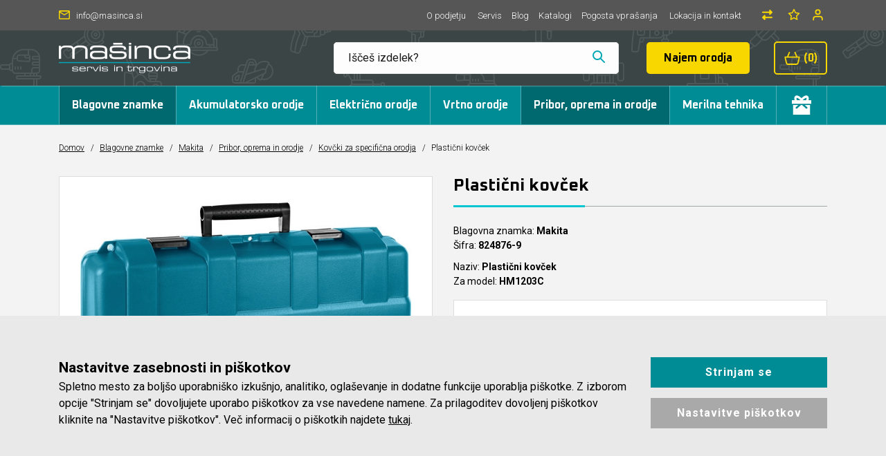

--- FILE ---
content_type: text/html; charset=UTF-8
request_url: https://www.masinca.si/plasticni-kovcek.97
body_size: 27132
content:
<!DOCTYPE html>
<html lang="sl" prefix="og: http://ogp.me/ns#">

    <head>

    <meta charset="utf-8" />
    <meta name="viewport" content="width=device-width, initial-scale=1, shrink-to-fit=no" />
    <meta name="author" content="noviSplet.com" />
    <meta name="format-detection" content="telephone=no" />
    <link rel="apple-touch-icon" sizes="57x57" href="https://www.masinca.si/templates/masinca/favicon/apple-icon-57x57.png">
    <link rel="apple-touch-icon" sizes="60x60" href="https://www.masinca.si/templates/masinca/favicon/apple-icon-60x60.png">
    <link rel="apple-touch-icon" sizes="180x180" href="https://www.masinca.si/templates/masinca/favicon/apple-touch-icon.png">
    <link rel="icon" type="image/png" sizes="32x32" href="https://www.masinca.si/templates/masinca/favicon/favicon-32x32.png">
    <link rel="icon" type="image/png" sizes="16x16" href="https://www.masinca.si/templates/masinca/favicon/favicon-16x16.png">
    <link rel="manifest" href="https://www.masinca.si/templates/masinca/favicon/site.webmanifest">
    <link rel="mask-icon" href="https://www.masinca.si/templates/masinca/favicon/safari-pinned-tab.svg" color="#008c95">
    <meta name="msapplication-TileColor" color="#008c95">
    <meta name="theme-color" content="#ffffff">
    
            <title>Plastični kovček | Masinca.si</title>
        <meta name="description" content="..." />
        <meta name="keywords" content="plastični kovček, kovčki za specifična orodja, pribor,  oprema in orodje, makita, blagovne znamke" />
        
    <meta property="og:locale" content="sl" />
    <meta property="og:type" content="website" />
   
             <meta property="og:title" content="Plastični kovček | Masinca.si" />
        <meta property="og:description" content="..." />
    
    <meta property="og:url" content="https://www.masinca.si/plasticni-kovcek.97" />
    <meta property="og:site_name" content="Masinca.si" />
            <meta property="og:image" content="https://www.masinca.si/modules/uploader/uploads/s_product/pictures/824876-9.jpg" />
    	
        <link rel="alternate" hreflang="sl" href="https://www.masinca.si/plasticni-kovcek.97" />
            
    <base href="https://www.masinca.si/" />

    <!-- Custom styles for this template -->
    <link rel="preconnect" href="https://fonts.googleapis.com">
    <link rel="preconnect" href="https://fonts.gstatic.com" crossorigin>
    <link href="https://fonts.googleapis.com/css2?family=Oxanium:wght@300;400;500;600;700&family=Roboto:wght@300;400;500;700&display=swap" rel="stylesheet">

   
            
   
    <link rel="stylesheet" href="https://www.masinca.si/cache/css/191728f87ce4892b90da2b045664bc3e.css?ver=22">
  
            
    

    
     

        <script>    
            
            window.dataLayer = window.dataLayer || [];
            function gtag(){dataLayer.push(arguments);}
            
            gtag('consent', 'default', {
                    'ad_user_data': 'denied',
                    'ad_personalization': 'denied',
                    'ad_storage': 'denied',
                    'analytics_storage': 'denied',
                    'wait_for_update': 500,
            });

            if (localStorage.getItem('AdConsentGranted') == 'true' ) {
                gtag('consent', 'update', {
                    ad_user_data: 'granted',
                    ad_personalization: 'granted',
                    ad_storage: 'granted',
                }); 
            } 

            if (localStorage.getItem('AnalyticsConsentGranted') == 'true' ) {
                gtag('consent', 'update', {
                    analytics_storage: 'granted'
                }); 
            } 
            
        </script>


        



     <!-- Google Tag Manager -->
    <script>
    
        (function(w,d,s,l,i){w[l]=w[l]||[];w[l].push({'gtm.start':
    new Date().getTime(),event:'gtm.js'});var f=d.getElementsByTagName(s)[0],
    j=d.createElement(s),dl=l!='dataLayer'?'&l='+l:'';j.async=true;j.src=
    'https://www.googletagmanager.com/gtm.js?id='+i+dl;f.parentNode.insertBefore(j,f);
    })(window,document,'script','dataLayer','GTM-PLC7V6');
    
    </script>
    <!-- End Google Tag Manager -->
     


    <!-- Global site tag (gtag.js) - Google Analytics -->
    <script async src="https://www.googletagmanager.com/gtag/js?id=UA-25151825-4"></script>
    <script>
      window.dataLayer = window.dataLayer || [];
      function gtag(){ dataLayer.push(arguments); }
      gtag('js', new Date());

      gtag('config', 'UA-25151825-4');
    </script>


    <!-- Google tag (gtag.js GA4) -->
    <script async src="https://www.googletagmanager.com/gtag/js?id=G-WNZPD4H1F6"></script>
    <script>
        
      window.dataLayer = window.dataLayer || [];
      function gtag() { dataLayer.push(arguments); }
      gtag('js', new Date());

      gtag('config', 'G-WNZPD4H1F6');
      
    </script>


            

    <style>

    #mmenu_cats {
        box-shadow: 0px 0px 83px rgba(65,84,67,.26);
        z-index: 999;
    }

    #mmenu_cats .mm-navbar img {
        max-width: 200px;
        margin-top: 30px;
        margin-bottom: 20px;
    }

    .mm-navbars--top {
        --mm-color-border: #ddd;
        padding: 5px;
    }

    .mm-navbar {
        --mm-color-border: #ddd;
    }

    .mm-navbar__title {
        color: rgb(0 0 0 / 0.8) !important;
    }

    .mm-panel {
        --mm-color-border: #ddd;
    }

    .mm-panel::-webkit-scrollbar {
        width: 5px;
        background-color: #F5F5F5;
    } 
      
        
    .mm-panel::-webkit-scrollbar-track {
        -webkit-box-shadow: inset 0 0 6px rgba(0,0,0,0.3);
        background-color: #F5F5F5;
    }
        
    .mm-panel::-webkit-scrollbar-thumb {
        background-color: #006970;
        border: 1px solid #006970;
    }

    .mm-btn--next:hover {
        background: #ddd;
    }

    /*#mmenu_cats .mm-searchfield input, .mm-searchfield input:focus, .mm-searchfield input:hover, .mm-searchfield input::placeholder {
        color: #000;
        background: #fff;
    }*/

    .mm-wrapper--opened .mm-wrapper__blocker {
        --mm-blocker-visibility-delay: 0s;
        --mm-blocker-opacity-delay: 0.1s;
        bottom: 0;
        opacity: .7;
    }

    .mm-wrapper__blocker {
        background: rgba(0,0,0,.75);
    }

    #mmenu_cats .category_pic {
        max-width: 90px;
        max-height: 60px;
        margin-right: 20px;
    }

    #mmenu_mobile {
        box-shadow: 0px 0px 83px rgba(65,84,67,.26);
        z-index: 999;
        height: 100%;
    }

    #mmenu_mobile .mm-listitem__text {
        padding: 12px 20px;
        font-weight: bold;
        font-size: 14px;
        white-space: normal;
    }


    #mmenu_mobile .page_item a {
        font-weight: 400;
    }

    .mct_hamburger_icon a[href="#mmenu_mobile"] {
        display: block;
    }

    .mct_hamburger_icon .fa-remove:before,  .mct_hamburger_icon .fa-close:before, .mct_hamburger_icon .fa-times:before {
        content: "\f00d";
    }

    .mm-wrapper--opened .mct_hamburger_icon a[href="#mmenu_mobile"] {
        display: none;
    }

    .mm-wrapper--opened .mct_hamburger_icon a[href="#page"] {
        display: block;
    }

    .mct_hamburger_icon a[href="#page"] {
        display: none;
        color: #fff;
        font-size: 28px;
    }

    #mmenu_mobile .compare-btn,  #mmenu_mobile .email-btn, #mmenu_mobile .favorites-btn{
        display: flex;
        justify-content: center;
        align-items: center;
        flex-direction: column;
        font-size: 14px;
    }

    #mmenu_mobile .compare-btn svg {
        width: 16px;
        height: 16px;
        fill: #006970;
        margin-bottom: 3px;
    }


    #mmenu_mobile .favorites-btn svg {
        width: 19px;
        height: 19px;
        fill: #006970;
        margin-bottom: 3px;
    }

    #mmenu_mobile .email-btn svg {
        margin-bottom: 3px;
    }

    #mmenu_mobile .email-btn svg path {
        fill: #006970;
    }

    #mmenu_mobile .menu-title {
        background: var(--mm-color-background-highlight);
        padding: 7px 20px;
        text-transform: uppercase;
        font-weight: bold;
        font-size: 13px;
    }


    .mm-navbars--bottom .mm-navbar:last-child {
        padding: 10px 20px;
    }
   
</style>
    <script>
        var site_email = 'info@masinca.si';
        var compare_page = 'https://www.masinca.si/?mod=store&c=compare';
        var favorites_page = 'https://www.masinca.si/?mod=store&c=favourites';
    </script>

    
    <script src="https://www.masinca.si/templates/masinca/assets/js/jquery-1.12.0.min.js"></script>
     

</head>






<!-- Google Tag Manager (noscript) -->
<noscript>
    <iframe src="https://www.googletagmanager.com/ns.html?id=GTM-PLC7V6"
height="0" width="0" style="display:none;visibility:hidden"></iframe>
</noscript> 

<!-- End Google Tag Manager (noscript) -->





    
    <body class="mct_lngg_sl">
    <div id="mpage">
        



<header id="mct_header" class="mct_header fixed_mct_header">

    <div class="mct_head_top d-none d-lg-block">

        <div id="mct_top_ribbon" class="mct_top_ribbon">

    <div class="container">

        <div class="row">

            <div class="col-xxl-2 col-xl-3 col-lg-3 mct_left align-self-center">

                <div id="top_contact_block" class="top_contact_block ">
    <div class="top_contact_box mct_email">
        <a href="mailto:info@masinca.si">
            <svg xmlns="http://www.w3.org/2000/svg" width="16" height="12.8" viewBox="0 0 16 12.8"><path id="icon-mail" d="M17.4,6H4.6A1.6,1.6,0,0,0,3.008,7.6L3,17.2a1.6,1.6,0,0,0,1.6,1.6H17.4A1.6,1.6,0,0,0,19,17.2V7.6A1.6,1.6,0,0,0,17.4,6Zm0,11.2H4.6v-8l6.4,4,6.4-4ZM11,11.6l-6.4-4H17.4Z" transform="translate(-3 -6)" fill="#00a7b5"/></svg>
            <span>info@masinca.si</span>
        </a>
    </div>
</div>

            </div>
        
            <div class="col-xxl-10 col-xl-9 col-lg-9 mct_right align-self-center">

                                    

    <div id="mct_top_menu" class="mct_top_menu">

        <ul>

            
                <li class="mct_li_item " data-id="107">
                    <a href="o-podjetju">O podjetju</a>
                </li>

            
                <li class="mct_li_item " data-id="105">
                    <a href="servis">Servis</a>
                </li>

            
                <li class="mct_li_item " data-id="90">
                    <a href="blog">Blog</a>
                </li>

            
                <li class="mct_li_item " data-id="99">
                    <a href="katalogi">Katalogi</a>
                </li>

            
                <li class="mct_li_item " data-id="108">
                    <a href="pogosta-vprasanja">Pogosta vprašanja</a>
                </li>

            
                <li class="mct_li_item " data-id="43">
                    <a href="kontakt">Lokacija in kontakt</a>
                </li>

            
        </ul>

    </div>


                
                                    <a href="https://www.masinca.si/?mod=store&c=compare" class="view_compared">
                        <svg xmlns="http://www.w3.org/2000/svg" viewBox="0 0 512 512"><!--! Font Awesome Pro 6.4.0 by @fontawesome - https://fontawesome.com License - https://fontawesome.com/license (Commercial License) Copyright 2023 Fonticons, Inc. --><path d="M32 96l320 0V32c0-12.9 7.8-24.6 19.8-29.6s25.7-2.2 34.9 6.9l96 96c6 6 9.4 14.1 9.4 22.6s-3.4 16.6-9.4 22.6l-96 96c-9.2 9.2-22.9 11.9-34.9 6.9s-19.8-16.6-19.8-29.6V160L32 160c-17.7 0-32-14.3-32-32s14.3-32 32-32zM480 352c17.7 0 32 14.3 32 32s-14.3 32-32 32H160v64c0 12.9-7.8 24.6-19.8 29.6s-25.7 2.2-34.9-6.9l-96-96c-6-6-9.4-14.1-9.4-22.6s3.4-16.6 9.4-22.6l96-96c9.2-9.2 22.9-11.9 34.9-6.9s19.8 16.6 19.8 29.6l0 64H480z"/></svg>
                        <span>Primerjava</span>
                    </a>
                
                                    <a href="https://www.masinca.si/?mod=store&c=favourites" class="view_favorites">
                        <svg xmlns="http://www.w3.org/2000/svg" viewBox="0 0 576 512"><path d="M287.9 0c9.2 0 17.6 5.2 21.6 13.5l68.6 141.3 153.2 22.6c9 1.3 16.5 7.6 19.3 16.3s.5 18.1-5.9 24.5L433.6 328.4l26.2 155.6c1.5 9-2.2 18.1-9.6 23.5s-17.3 6-25.3 1.7l-137-73.2L151 509.1c-8.1 4.3-17.9 3.7-25.3-1.7s-11.2-14.5-9.7-23.5l26.2-155.6L31.1 218.2c-6.5-6.4-8.7-15.9-5.9-24.5s10.3-14.9 19.3-16.3l153.2-22.6L266.3 13.5C270.4 5.2 278.7 0 287.9 0zm0 79L235.4 187.2c-3.5 7.1-10.2 12.1-18.1 13.3L99 217.9 184.9 303c5.5 5.5 8.1 13.3 6.8 21L171.4 443.7l105.2-56.2c7.1-3.8 15.6-3.8 22.6 0l105.2 56.2L384.2 324.1c-1.3-7.7 1.2-15.5 6.8-21l85.9-85.1L358.6 200.5c-7.8-1.2-14.6-6.1-18.1-13.3L287.9 79z"/></svg>
                        <span>Priljubljeni</span>
                    </a>
                
                                    <div id="mct_user_block" class="mct_user_block">

    
        <div class="mct_user">

            <a class="mct_login" href="#" rel="mct_cstm_tooltip" title="Prijava" data-toggle="modal" data-target="#mct_register_modal">
                <div class="mct_login_icon_box">
                    <svg xmlns="http://www.w3.org/2000/svg" width="17.4" height="19.4" viewBox="0 0 17.4 19.4">
                        <path class="mct_login_icon" d="M-2140.6,42.4V40.6a2.6,2.6,0,0,0-2.6-2.6h-7.2a2.6,2.6,0,0,0-2.6,2.6v1.8a1,1,0,0,1-1,1,1,1,0,0,1-1-1V40.6a4.606,4.606,0,0,1,4.6-4.6h7.2a4.606,4.606,0,0,1,4.6,4.6v1.8a1,1,0,0,1-1,1A1,1,0,0,1-2140.6,42.4Zm-10.8-12.8a4.6,4.6,0,0,1,4.6-4.6,4.6,4.6,0,0,1,4.6,4.6,4.6,4.6,0,0,1-4.6,4.6A4.6,4.6,0,0,1-2151.4,29.6Zm2,0a2.6,2.6,0,0,0,2.6,2.6,2.6,2.6,0,0,0,2.6-2.6,2.6,2.6,0,0,0-2.6-2.6A2.6,2.6,0,0,0-2149.4,29.6Z" transform="translate(2155.5 -24.5)" fill="#da001a" stroke="rgba(0,0,0,0)" stroke-miterlimit="10" stroke-width="1"/>
                    </svg>
                </div>
                <span class="mct_text">Prijava</span>
            </a>

        </div>

    
</div>
                
                                    
<div id="mct_lang_box" class="mct_lang_box">

    <ul>

                
                    
                
                    <li class="active">

                        <img src="https://www.masinca.si/slir/w21-h13-p1-c16428.10000-q90/modules/uploader/uploads/system_language/flag/sl.png" alt="Slovensko" />
                        <span class="mct_text">sl</span>

                    </li>

                    
                
            
        
    </ul>

</div>
                
            </div>
            
        </div>

    </div>

</div>

    </div>

    <div class="mct_head_middle d-none d-lg-block">

        <div class="container">

            <div class="row">

                <div class="col-xxl-3 col-xl-3 col-lg-3 align-self-center">

                    <div class="mct_middle_left_block">

                        <div id="mct_logo" class="mct_logo">

    <a href="https://www.masinca.si/">

        <img class="img-fluid" src="https://www.masinca.si/templates/masinca/assets/images/logo.png" alt="Mašinca d.o.o." />

    </a>
    
</div>
                
                    </div>

                </div>

                <div class="col-xxl-9 col-xl-9 col-lg-9 align-self-center">

                    <div class="mct_middle_right_block">

                                                    <div id="mct_search" class="mct_search">
    <div class="mct_search_box">
        <!--<div class="search_placeholder" style=""><strong>Iščeš izdelek?</strong> Vnesi iskalni niz...</div>-->
        <form method="get" action="https://www.masinca.si/" novalidate>
            <input type="hidden" name="lang" value="sl" />
            <input type="hidden" name="mod" value="search" />
            <input type="hidden" name="c" value="search" />
            <input type="text" class="search_text mct_ac" name="q" placeholder='Iščeš izdelek?' value="" required />
            <button type="submit">
                <div class="mct_search_icon_box">
                    <svg xmlns="http://www.w3.org/2000/svg" width="18.001" height="18.001" viewBox="0 0 18.001 18.001">
                        <path id="icon-search" d="M673.478-1038.189l5.189,5.189Zm-10.812-4.757a6.054,6.054,0,0,1,6.054-6.054,6.054,6.054,0,0,1,6.054,6.054,6.054,6.054,0,0,1-6.054,6.054A6.054,6.054,0,0,1,662.666-1042.946Z" transform="translate(-661.666 1050)" fill="none" stroke="#00a7b5" stroke-linecap="round" stroke-linejoin="round" stroke-width="2"/>
                    </svg>
                </div>
            </button>
            <div id="searchResults"></div>
        </form>
    </div>
</div>
                        
                                                    <a href="https://www.masinca.si/najem-orodja" class="mct_btn rent-btn">Najem orodja</a>
                        
                                                    <div class="cart active_cart desktop-cart mini_cart">
                                <div id="mini_cart_btn" class="active_cart_wrap">
    <svg xmlns="http://www.w3.org/2000/svg" width="24.744" height="20.773" viewBox="0 0 24.744 20.773">
        <path id="ikona-kosarica" d="M73.69,74.374A1,1,0,0,0,72.906,74H69.727l-2.789-6.775a1,1,0,0,0-1.85.761L67.564,74H55.506l2.474-6.014a1,1,0,1,0-1.849-.761L53.343,74H50.162a1,1,0,0,0-.972,1.237l2.244,9.183a3.693,3.693,0,0,0,3.655,2.959H68.143a3.673,3.673,0,0,0,3.6-2.929l2.14-9.225A1,1,0,0,0,73.69,74.374Zm-3.9,9.653a1.678,1.678,0,0,1-1.642,1.349v1l-.053-1H55.037a1.691,1.691,0,0,1-1.651-1.392L51.435,76H71.647Z" transform="translate(-49.162 -66.603)" fill="#f8d700"/>
    </svg>
    <div class="mct_text">Košarica</div> 
    <span class="mct_count">(0)</span>
</div>
<div id="mini_cart_content" class="cart-open no-upsells hidden">
    <div class="cart_header">
        <h3>Vaša nakupovalna košarica</h3>
        <a href="#" class="close close-cart"></a>
    </div>
    <div class="cart_body">
        

                            <div class="empty_cart">Košarica je prazna</div>
                
        
    </div>
    <div class="cart_footer">
        <div class="total_cart">
            <div class="total_cart_text">Skupaj (z DDV):</div> <div class="total_cart_value">0,00 €</div>
        </div>
        <a href="?mod=store&c=cart&lang=sl" class="mct_btn mct_checkout_btn">
            <span>Na blagajno</span>
        </a>
        <a href="#" class="mct_btn mct_continue_btn close-cart">
            <span>Nadaljuj z nakupom</span>
        </a>
    </div>
</div>

                            </div>
                            <div id="shadow_cart" class="hidden"></div>
                                            
                    </div>

                </div>

            </div>

        </div>

    </div>
    
    <div class="mct_head_bottom d-none d-lg-block">

        <div class="container">

            <div class="row">

                <div class="col-lg-12">

                                            <div id="mct_main_menu" class="mct_main_menu">
    <ul class="mct_main_menu_box">
        
        
                                    <li class="mct_menu_1725   active">
                    <a data-cat="1725" href="blagovne-znamke">Blagovne znamke</a>
                </li>
                                        
        
                                    <li class="mct_menu_309  ">
                    <a data-cat="309" href="akumulatorsko-orodje" >Akumulatorsko orodje</a>
                    
                      
                </li>
                                               <li class="mct_menu_288  ">
                    <a data-cat="288" href="elektricno-orodje" >Električno orodje</a>
                    
                      
                </li>
                                               <li class="mct_menu_304  ">
                    <a data-cat="304" href="vrtno-orodje" >Vrtno orodje</a>
                    
                      
                </li>
                                               <li class="mct_menu_289   active">
                    <a data-cat="289" href="pribor-in-oprema" >Pribor, oprema in orodje</a>
                    
                      
                </li>
                                               <li class="mct_menu_374  ">
                    <a data-cat="374" href="merilna-tehnika-makita-in-bosch" >Merilna tehnika</a>
                    
                      
                </li>
                   
                                           
            <li class="mct_menu_1119" id="kategorija-darilni-boni">
                    <a data-cat="1119" href="darilni-boni">
                        
                        <img src="https://www.masinca.si//templates/masinca/assets/images/gift.svg" />
                    </a>
                </li>           
                        </ul>
 </div>
 
                    
                </div>

            </div>

        </div>

    </div>

    
    
    <div class="mct_head_mobile d-lg-none">

        

<div class="mct_head_middle">

    <div class="container">

        <div class="row">

            <div class="col-md-7 col-sm-7 col-5 mct_left">
                <div id="mct_logo_2" class="mct_logo">

    <a href="https://www.masinca.si/">

        <img class="img-fluid" src="https://www.masinca.si/templates/masinca/assets/images/logo.png" alt="Mašinca d.o.o." />

    </a>
    
</div>
            </div>

            <div class="col-md-5 col-sm-5 col-7 mct_right">

                
                    <div class="mct_hamburger_icon">
                        <a href="#mmenu_mobile" class="mct_hamburger"><span></span><span></span><span></span></a>
                        <a href="#page" class="fa fa-close"></a>
                    </div>

                
                                    <div class="cart active_cart mobile-cart mini_cart">
                        <div id="mini_cart_btn" class="active_cart_wrap">
    <svg xmlns="http://www.w3.org/2000/svg" width="24.744" height="20.773" viewBox="0 0 24.744 20.773">
        <path id="ikona-kosarica" d="M73.69,74.374A1,1,0,0,0,72.906,74H69.727l-2.789-6.775a1,1,0,0,0-1.85.761L67.564,74H55.506l2.474-6.014a1,1,0,1,0-1.849-.761L53.343,74H50.162a1,1,0,0,0-.972,1.237l2.244,9.183a3.693,3.693,0,0,0,3.655,2.959H68.143a3.673,3.673,0,0,0,3.6-2.929l2.14-9.225A1,1,0,0,0,73.69,74.374Zm-3.9,9.653a1.678,1.678,0,0,1-1.642,1.349v1l-.053-1H55.037a1.691,1.691,0,0,1-1.651-1.392L51.435,76H71.647Z" transform="translate(-49.162 -66.603)" fill="#f8d700"/>
    </svg>
    <div class="mct_text">Košarica</div> 
    <span class="mct_count">(0)</span>
</div>
<div id="mini_cart_content" class="cart-open no-upsells hidden">
    <div class="cart_header">
        <h3>Vaša nakupovalna košarica</h3>
        <a href="#" class="close close-cart"></a>
    </div>
    <div class="cart_body">
        

                            <div class="empty_cart">Košarica je prazna</div>
                
        
    </div>
    <div class="cart_footer">
        <div class="total_cart">
            <div class="total_cart_text">Skupaj (z DDV):</div> <div class="total_cart_value">0,00 €</div>
        </div>
        <a href="?mod=store&c=cart&lang=sl" class="mct_btn mct_checkout_btn">
            <span>Na blagajno</span>
        </a>
        <a href="#" class="mct_btn mct_continue_btn close-cart">
            <span>Nadaljuj z nakupom</span>
        </a>
    </div>
</div>

                    </div>
                    <div id="shadow_cart_mobile" class="hidden"></div>
                
                                     <div id="mct_user_block" class="mct_user_block">

    
        <div class="mct_user">

            <a class="mct_login" href="#" rel="mct_cstm_tooltip" title="Prijava" data-toggle="modal" data-target="#mct_register_modal">
                <div class="mct_login_icon_box">
                    <svg xmlns="http://www.w3.org/2000/svg" width="17.4" height="19.4" viewBox="0 0 17.4 19.4">
                        <path class="mct_login_icon" d="M-2140.6,42.4V40.6a2.6,2.6,0,0,0-2.6-2.6h-7.2a2.6,2.6,0,0,0-2.6,2.6v1.8a1,1,0,0,1-1,1,1,1,0,0,1-1-1V40.6a4.606,4.606,0,0,1,4.6-4.6h7.2a4.606,4.606,0,0,1,4.6,4.6v1.8a1,1,0,0,1-1,1A1,1,0,0,1-2140.6,42.4Zm-10.8-12.8a4.6,4.6,0,0,1,4.6-4.6,4.6,4.6,0,0,1,4.6,4.6,4.6,4.6,0,0,1-4.6,4.6A4.6,4.6,0,0,1-2151.4,29.6Zm2,0a2.6,2.6,0,0,0,2.6,2.6,2.6,2.6,0,0,0,2.6-2.6,2.6,2.6,0,0,0-2.6-2.6A2.6,2.6,0,0,0-2149.4,29.6Z" transform="translate(2155.5 -24.5)" fill="#da001a" stroke="rgba(0,0,0,0)" stroke-miterlimit="10" stroke-width="1"/>
                    </svg>
                </div>
                <span class="mct_text">Prijava</span>
            </a>

        </div>

    
</div>
                
            </div>

        </div>

        <div class="row">
                    <div id="mct_search" class="mct_search">
    <div class="mct_search_box">
        <!--<div class="search_placeholder" style=""><strong>Iščeš izdelek?</strong> Vnesi iskalni niz...</div>-->
        <form method="get" action="https://www.masinca.si/" novalidate>
            <input type="hidden" name="lang" value="sl" />
            <input type="hidden" name="mod" value="search" />
            <input type="hidden" name="c" value="search" />
            <input type="text" class="search_text mct_ac" name="q" placeholder='Iščeš izdelek?' value="" required />
            <button type="submit">
                <div class="mct_search_icon_box">
                    <svg xmlns="http://www.w3.org/2000/svg" width="18.001" height="18.001" viewBox="0 0 18.001 18.001">
                        <path id="icon-search" d="M673.478-1038.189l5.189,5.189Zm-10.812-4.757a6.054,6.054,0,0,1,6.054-6.054,6.054,6.054,0,0,1,6.054,6.054,6.054,6.054,0,0,1-6.054,6.054A6.054,6.054,0,0,1,662.666-1042.946Z" transform="translate(-661.666 1050)" fill="none" stroke="#00a7b5" stroke-linecap="round" stroke-linejoin="round" stroke-width="2"/>
                    </svg>
                </div>
            </button>
            <div id="searchResults"></div>
        </form>
    </div>
</div>
                </div>

    </div>

</div>

                    <div class="modal fade mct_modal_main mct_menu_modal fullscreen" id="mct_menu_modal"  tabindex="-1" role="dialog" aria-labelledby="mct_menu_modal_label">
		
    <div class="modal-dialog modal-lg" role="document">
        
        <div class="modal-content">
				
            <div class="modal-header">

                <button type="button" class="close btn btn-link mct_close" data-dismiss="modal" aria-hidden="true">
                    <i class="fa fa-times"></i>
                </button>

            </div>
                
            <div class="modal-body">

                <div id="mct_mob_top_box">
                    
                    
                    <div class="row">
                        <div class="col-lg-12">
                            
    <div id="mct_top_menu_2" class="mct_top_menu_mobile">

        <ul>

            
                <li class="mct_li_item " data-id="107">
                    <a href="o-podjetju">O podjetju</a>
                </li>

            
                <li class="mct_li_item " data-id="105">
                    <a href="servis">Servis</a>
                </li>

            
                <li class="mct_li_item " data-id="90">
                    <a href="blog">Blog</a>
                </li>

            
                <li class="mct_li_item " data-id="99">
                    <a href="katalogi">Katalogi</a>
                </li>

            
                <li class="mct_li_item " data-id="108">
                    <a href="pogosta-vprasanja">Pogosta vprašanja</a>
                </li>

            
                <li class="mct_li_item " data-id="43">
                    <a href="kontakt">Lokacija in kontakt</a>
                </li>

            
        </ul>

    </div>


                        </div>
                    </div>
 
                    <div class="row">

                        <div class="col-md-6 offset-md-3">
                            <div id="mct_search_2" class="mct_search">
    <div class="mct_search_box">
        <!--<div class="search_placeholder" style=""><strong>Iščeš izdelek?</strong> Vnesi iskalni niz...</div>-->
        <form method="get" action="https://www.masinca.si/" novalidate>
            <input type="hidden" name="lang" value="sl" />
            <input type="hidden" name="mod" value="search" />
            <input type="hidden" name="c" value="search" />
            <input type="text" class="search_text mct_ac" name="q" placeholder='Iščeš izdelek?' value="" required />
            <button type="submit">
                <div class="mct_search_icon_box">
                    <svg xmlns="http://www.w3.org/2000/svg" width="18.001" height="18.001" viewBox="0 0 18.001 18.001">
                        <path id="icon-search" d="M673.478-1038.189l5.189,5.189Zm-10.812-4.757a6.054,6.054,0,0,1,6.054-6.054,6.054,6.054,0,0,1,6.054,6.054,6.054,6.054,0,0,1-6.054,6.054A6.054,6.054,0,0,1,662.666-1042.946Z" transform="translate(-661.666 1050)" fill="none" stroke="#00a7b5" stroke-linecap="round" stroke-linejoin="round" stroke-width="2"/>
                    </svg>
                </div>
            </button>
            <div id="searchResults"></div>
        </form>
    </div>
</div>
                        </div>

                    </div>

                </div>

                <div id="mct_mob_bottom_box">
                
                    <div class="row">
                        <div class="col-lg-12">
                            <div class="mct_main_menu_mobile_drop_wrap">
                                <nav id="mmenu_mobile">
    <ul class="mct_cats_menu">
        
        <li><a class="menu-title" href="#">Kategorije</a></li>
        

                                    <li class="mct_menu_1725   active">
                    <a data-cat="1725" href="blagovne-znamke">Blagovne znamke</a>

                                            <ul>
                                                            <li class=" active">
                                    <a data-cat="1943" href="makita">Makita</a>
                                </li>
                                                            <li class="">
                                    <a data-cat="1724" href="bosch">Bosch</a>
                                </li>
                                                            <li class="">
                                    <a data-cat="1165" href="kreg-rocno-orodje-za-mizarje">KREG - ročno orodje za mizarje</a>
                                </li>
                                                            <li class="">
                                    <a data-cat="1000" href="olfa-nozi-in-rezila">OLFA - noži in rezila</a>
                                </li>
                                                            <li class="">
                                    <a data-cat="1564" href="pica-markerji">PICA markerji</a>
                                </li>
                                                            <li class="">
                                    <a data-cat="3745" href="stabila-merilna-orodja">STABILA - Merilna orodja</a>
                                </li>
                                                            <li class="">
                                    <a data-cat="3767" href="little-giant-sistemi-lestev">Little Giant - Sistemi Lestev</a>
                                </li>
                                                            <li class="">
                                    <a data-cat="3715" href="commel-podaljski">Commel - Podaljški</a>
                                </li>
                                                            <li class="">
                                    <a data-cat="3700" href="honda-power-equipment">Honda Power Equipment</a>
                                </li>
                                                            <li class="">
                                    <a data-cat="1413" href="rems.2">Rems</a>
                                </li>
                                                            <li class="">
                                    <a data-cat="1430" href="microjig-pametna-obdelava-lesa">MICROJIG - podajalni sistemi</a>
                                </li>
                                                            <li class="">
                                    <a data-cat="3716" href="briggs-stratton">Briggs & Stratton</a>
                                </li>
                                                            <li class="">
                                    <a data-cat="3719" href="oregon-orodja-za-gozdarstvo">Oregon - Orodja za gozdarstvo</a>
                                </li>
                                                            <li class="">
                                    <a data-cat="3795" href="valvoline">Valvoline - večnamenski spreji</a>
                                </li>
                                                            <li class="">
                                    <a data-cat="3738" href="oprema-za-prosti-cas">Tehnična oprema za prosti čas</a>
                                </li>
                                                    </ul>
                                    </li>
                                        
                  
            <li class="">

                <a data-cat="309" href="akumulatorsko-orodje" >Akumulatorsko orodje</a>

                                    <ul>
                                                    <li class="">
                                <a data-cat="1428" href="akumulatorske-kosilnice-makita.2">Akumulatorske kosilnice</a>
                            </li>
                                                    <li class="">
                                <a data-cat="1429" href="akumulatorske-kose-makita.2">Akumulatorske kose</a>
                            </li>
                                                    <li class="">
                                <a data-cat="1436" href="akumulatorske-verizne-motorne-zage-makita2">Akumulatorske verižne žage</a>
                            </li>
                                                    <li class="">
                                <a data-cat="1438" href="akumulatorski-puhalniki-za-listje-makita.2">Akumulatorski puhalniki za listje</a>
                            </li>
                                                    <li class="">
                                <a data-cat="1439" href="akumulatorske-skarje-za-zivo-mejo-makita2">Akumulatorske škarje za živo mejo</a>
                            </li>
                                                    <li class="">
                                <a data-cat="1440" href="akumulatorske-skarje-za-travo-in-obrezovanje-makita2.2">Akumulatorske škarje za travo in obrezovanje</a>
                            </li>
                                                    <li class="">
                                <a data-cat="1422" href="akumulatorske-skropilnice-makita">Akumulatorske škropilnice</a>
                            </li>
                                                    <li class="">
                                <a data-cat="807" href="lxt-akumulatorski-specialni-seti-makita">Akumulatorski specialni seti</a>
                            </li>
                                                    <li class="">
                                <a data-cat="959" href="akumulatorski-vrtalniki-vijacniki-18v-lxt-40v-xgt-makita">Akumulatorski vrtalniki & vijačniki 18V LXT & 40V XGT</a>
                            </li>
                                                    <li class="">
                                <a data-cat="960" href="akumulatorski-vibracijski-vrtalniki-vijacniki-18v-lxt-40v-xgt-makita">Akumulatorski vibracijski vrtalniki & vijačniki 18V LXT & 40V XGT</a>
                            </li>
                                                    <li class="">
                                <a data-cat="327" href="akumulatorski-vrtalniki-vijacniki-10-8-/14-4v-makita">Akumulatorski vrtalniki & vijačniki 12V CXT</a>
                            </li>
                                                    <li class="">
                                <a data-cat="328" href="akumulatorski-vibracijski-vrtalniki-vijacniki-10-8-/14-4v-makita">Akumulatorski vibracijski vrtalniki & vijačniki 12V CXT</a>
                            </li>
                                                    <li class="">
                                <a data-cat="329" href="akumulatorski-udarni-vijacniki-makita">Akumulatorski udarni vijačniki</a>
                            </li>
                                                    <li class="">
                                <a data-cat="1076" href="akumulatorske-zracne-tlacilke-makita">Akumulatorske zračne tlačilke in kompresorji</a>
                            </li>
                                                    <li class="">
                                <a data-cat="1228" href="akumulatorske-pistole-za-mast">Akumulatorske pištole za mast</a>
                            </li>
                                                    <li class="">
                                <a data-cat="353" href="akumulatorske-svetilke-makita">Akumulatorske svetilke in reflektorji</a>
                            </li>
                                                    <li class="">
                                <a data-cat="330" href="akumulatorski-palicni-vrtalniki-vijacniki-makita">Akumulatorski palični vrtalniki & vijačniki</a>
                            </li>
                                                    <li class="">
                                <a data-cat="345" href="akumulatorski-knauf-vijacniki-makita">Akumulatorski knauf vijačniki</a>
                            </li>
                                                    <li class="">
                                <a data-cat="332" href="akumulatorske-kotne-brusilke-makita">Akumulatorske kotne brusilke</a>
                            </li>
                                                    <li class="">
                                <a data-cat="1089" href="akumulatorski-polirniki-makita">Akumulatorski polirniki</a>
                            </li>
                                                    <li class="">
                                <a data-cat="331" href="akumulatorska-vrtalna-kladiva-sds-plus-makita">Akumulatorska vrtalna kladiva SDS Plus</a>
                            </li>
                                                    <li class="">
                                <a data-cat="1012" href="akumulatorska-vrtalna-kladiva-sds-max-makita">Akumulatorska vrtalna in rušilna kladiva SDS Max</a>
                            </li>
                                                    <li class="">
                                <a data-cat="333" href="akumulatorski-kotni-vrtalniki-vijacniki-makita">Akumulatorski kotni vrtalniki & vijačniki</a>
                            </li>
                                                    <li class="">
                                <a data-cat="334" href="akumulatorski-multifunkcijski-rezalniki-makita">Akumulatorski multifunkcijski rezalniki</a>
                            </li>
                                                    <li class="">
                                <a data-cat="987" href="akumulatorski-vecnamenski-rezalniki-makita">Akumulatorski večnamenski rezalniki</a>
                            </li>
                                                    <li class="">
                                <a data-cat="1441" href="akumulatorski-fen-na-vroc-zrak-makita">Akumulatorski fen na vroč zrak</a>
                            </li>
                                                    <li class="">
                                <a data-cat="335" href="akumulatorski-radio-makita">Akumulatorski radio</a>
                            </li>
                                                    <li class="">
                                <a data-cat="336" href="akumulatorske-sabljaste-zage-makita">Akumulatorske sabljaste žage</a>
                            </li>
                                                    <li class="">
                                <a data-cat="337" href="akumulatorske-lepilne-in-tesnilne-pistole-makita">Akumulatorske lepilne in tesnilne pištole</a>
                            </li>
                                                    <li class="">
                                <a data-cat="338" href="akumulatorski-sesalniki-makita">Akumulatorski sesalniki</a>
                            </li>
                                                    <li class="">
                                <a data-cat="989" href="akumulatorski-enorocni-rezkalniki-makita">Akumulatorski enoročni rezkalniki</a>
                            </li>
                                                    <li class="">
                                <a data-cat="339" href="akumulatorske-rocne-krozne-zage-makita">Akumulatorske ročne krožne žage</a>
                            </li>
                                                    <li class="">
                                <a data-cat="1305" href="akumulatorski-visokotlacni-cistilci-makita">Akumulatorski visokotlačni čistilci</a>
                            </li>
                                                    <li class="">
                                <a data-cat="720" href="akumulatorski-rezalniki-za-ploscice-in-steklo-makita">Akumulatorski rezalniki za beton, ploščice in steklo</a>
                            </li>
                                                    <li class="">
                                <a data-cat="340" href="akumulatorske-stabilne-kotne-zage-makita">Akumulatorske stabilne kotne žage</a>
                            </li>
                                                    <li class="">
                                <a data-cat="341" href="akumulatorski-oblici-makita">Akumulatorski obliči</a>
                            </li>
                                                    <li class="">
                                <a data-cat="342" href="akumulatorske-vbodne-zage-makita">Akumulatorske vbodne žage</a>
                            </li>
                                                    <li class="">
                                <a data-cat="343" href="akumulatorski-lamelni-rezkarji-makita">Akumulatorski lamelni rezkarji</a>
                            </li>
                                                    <li class="">
                                <a data-cat="344" href="akumulatorski-vibracijski-brusilniki-in-brusilniki-za-zidove-makita">Akumulatorski vibracijski, tračni brusilniki in brusilniki za zidove</a>
                            </li>
                                                    <li class="">
                                <a data-cat="346" href="akumulatorski-premi-brusilniki-izrezovalniki-makita">Akumulatorski premi brusilniki & izrezovalniki</a>
                            </li>
                                                    <li class="">
                                <a data-cat="718" href="akumulatorski-ventilatorji-makita"> Akumulatorski ventilatorji</a>
                            </li>
                                                    <li class="">
                                <a data-cat="349" href="akumulatorski-spenjalniki-makita">Akumulatorski spenjalniki</a>
                            </li>
                                                    <li class="">
                                <a data-cat="978" href="akumulatorski-zebljalniki-iglicarji-kovicarji-makita">Akumulatorski  žebljalniki & igličarji</a>
                            </li>
                                                    <li class="">
                                <a data-cat="1941" href="akmulatorski-kovicarji-/-kovicniki">Akmulatorski kovičarji / kovičniki</a>
                            </li>
                                                    <li class="">
                                <a data-cat="351" href="akumulatorske-tracne-zage-makita">Akumulatorske tračne žage</a>
                            </li>
                                                    <li class="">
                                <a data-cat="352" href="akumulatorski-mesalniki-in-zgoscevalniki-betona-makita">Akumulatorski mešalniki in zgoščevalniki betona</a>
                            </li>
                                                    <li class="">
                                <a data-cat="842" href="akumulatorske-skarje-in-prebijalniki-za-kovino-makita">Akumulatorske škarje in prebijalniki za kovino</a>
                            </li>
                                                    <li class="">
                                <a data-cat="1009" href="akumulatorske-samokolnice-makita">Akumulatorske samokolnice</a>
                            </li>
                                                    <li class="">
                                <a data-cat="1039" href="akumulatorski-kavni-aparati-makita">Akumulatorski kavni aparati</a>
                            </li>
                                                    <li class="">
                                <a data-cat="1569" href="akumulatorski-grelnik-vode-makita">Akumulatorski grelnik vode</a>
                            </li>
                                                    <li class="">
                                <a data-cat="1151" href="akumulatorske-hladilno-grelne-torbe-makita">Akumulatorske hladilno grelne torbe</a>
                            </li>
                                                    <li class="">
                                <a data-cat="961" href="akumulatorske-vakumske-crpalke-za-klime-makita">Akumulatorske vakumske črpalke za klime</a>
                            </li>
                                                    <li class="">
                                <a data-cat="1116" href="akumulatorski-detektorji-makita">Akumulatorski detektorji</a>
                            </li>
                                                    <li class="">
                                <a data-cat="1057" href="akumulatorski-vezalci-in-rezalniki-armature-navojnih-palic-makita">Akumulatorski vezalci in rezalniki armature & navojnih palic</a>
                            </li>
                                                    <li class="">
                                <a data-cat="348" href="akumulatorske-deke-ogrevane-in-hladilne-jakne-makita">Akumulatorske deke, ogrevane in hladilne jakne</a>
                            </li>
                                                    <li class="">
                                <a data-cat="1659" href="akumulatorska-mikrovalovna-pecica">Akumulatorska mikrovalovna pečica</a>
                            </li>
                                                    <li class="">
                                <a data-cat="3799" href="akumulatorski-cistilniki">Akumulatorski čistilniki</a>
                            </li>
                                            </ul>
                
            </li> 
                  
            <li class="">

                <a data-cat="288" href="elektricno-orodje" >Električno orodje</a>

                                    <ul>
                                                    <li class="">
                                <a data-cat="391" href="vrtalna-kladiva-sds-makita">Vrtalna kladiva SDS</a>
                            </li>
                                                    <li class="">
                                <a data-cat="393" href="rusilno-udarna-kladiva-stemarce-makita">Rušilno udarna kladiva (štemarce)</a>
                            </li>
                                                    <li class="">
                                <a data-cat="362" href="vrtalniki-vijacniki-makita">Vrtalniki & vijačniki</a>
                            </li>
                                                    <li class="">
                                <a data-cat="364" href="knauf-vijacniki-makita">Knauf vijačniki</a>
                            </li>
                                                    <li class="">
                                <a data-cat="365" href="udarni-vijacniki-makita">Udarni vijačniki</a>
                            </li>
                                                    <li class="">
                                <a data-cat="363" href="mesalniki-za-barvo-beton-in-lepila-makita-in-metabo">Mešalniki za barvo, beton in lepila</a>
                            </li>
                                                    <li class="">
                                <a data-cat="394" href="kotne-brusilke-fleksarce-makita-in-metabo">Kotne brusilke (fleksarce)</a>
                            </li>
                                                    <li class="">
                                <a data-cat="368" href="polirke-in-satinirne-masine-makita">Polirke in satinirne mašine</a>
                            </li>
                                                    <li class="">
                                <a data-cat="397" href="tracni-brusilniki-makita">Tračni brusilniki</a>
                            </li>
                                                    <li class="">
                                <a data-cat="398" href="vibracijski-brusilniki-makita">Vibracijski brusilniki</a>
                            </li>
                                                    <li class="">
                                <a data-cat="399" href="ekscentricni-brusilniki-makita">Ekscentrični brusilniki</a>
                            </li>
                                                    <li class="">
                                <a data-cat="400" href="premi-brusilniki-makita-in-metabo">Premi brusilniki</a>
                            </li>
                                                    <li class="">
                                <a data-cat="401" href="namizni-dvojni-brusilniki-makita-in-metabo">Namizni dvojni brusilniki</a>
                            </li>
                                                    <li class="">
                                <a data-cat="415" href="rocne-krozne-zage-makita">Ročne krožne žage</a>
                            </li>
                                                    <li class="">
                                <a data-cat="844" href="potopne-krozne-zage-makita">Potopne krožne žage</a>
                            </li>
                                                    <li class="">
                                <a data-cat="411" href="zajeralne-in-potezne-krozne-zage-makita">Zajeralne in potezne krožne žage</a>
                            </li>
                                                    <li class="">
                                <a data-cat="412" href="kombinirane-krozne-zage-makita">Kombinirane krožne žage</a>
                            </li>
                                                    <li class="">
                                <a data-cat="413" href="namizne-krozne-zage-makita">Namizne krožne žage</a>
                            </li>
                                                    <li class="">
                                <a data-cat="414" href="vbodne-zage-makita">Vbodne žage</a>
                            </li>
                                                    <li class="">
                                <a data-cat="416" href="sabljaste-zage-lisicji-rep-makita-in-metabo">Sabljaste žage "lisičji rep"</a>
                            </li>
                                                    <li class="">
                                <a data-cat="417" href="tracne-zage-za-kovino-in-les-makita-in-metabo">Tračne žage za kovino in les</a>
                            </li>
                                                    <li class="">
                                <a data-cat="1060" href="prenosne-tracne-zage-za-kovino-femi.2">Prenosne tračne žage za kovino FEMI in FLEX</a>
                            </li>
                                                    <li class="">
                                <a data-cat="1059" href="stabilne-tracne-zage-za-kovino-femi.2">Stabilne tračne žage za kovino FEMI</a>
                            </li>
                                                    <li class="">
                                <a data-cat="376" href="industrijski-sesalci-makita">Industrijski sesalci</a>
                            </li>
                                                    <li class="">
                                <a data-cat="706" href="rezalniki-in-rocne-zage-za-kovino-makita">Rezalniki in ročne žage za kovino</a>
                            </li>
                                                    <li class="">
                                <a data-cat="402" href="enorocni-rezkalniki-nadrezkarji-makita">Rezkalniki nadrezkarji</a>
                            </li>
                                                    <li class="">
                                <a data-cat="404" href="oblici-makita">Obliči</a>
                            </li>
                                                    <li class="">
                                <a data-cat="405" href="poravnalke-debelinke-makita-in-metabo">Poravnalke debelinke</a>
                            </li>
                                                    <li class="">
                                <a data-cat="406" href="lamelni-rezkarji-makita">Lamelni rezkarji</a>
                            </li>
                                                    <li class="">
                                <a data-cat="407" href="verizni-rezkarji-makita">Verižni rezkarji</a>
                            </li>
                                                    <li class="">
                                <a data-cat="408" href="krtacni-brusilniki-makita">Krtačni brusilniki</a>
                            </li>
                                                    <li class="">
                                <a data-cat="373" href="multifunkcijsko-orodje-makita">Multifunkcijsko orodje</a>
                            </li>
                                                    <li class="">
                                <a data-cat="378" href="industrijski-feni-in-lepilne-pistole-makita-in-steinel">Industrijski feni in lepilne pištole</a>
                            </li>
                                                    <li class="">
                                <a data-cat="430" href="zebljalniki-in-spenjalniki-makita">Žebljalniki in spenjalniki</a>
                            </li>
                                                    <li class="">
                                <a data-cat="380" href="skarje-in-prebijalniki-za-plocevino-makita">Škarje in prebijalniki za pločevino</a>
                            </li>
                                                    <li class="">
                                <a data-cat="979" href="rezalniki-za-utore-makita-in-metabo">Rezalniki za utore</a>
                            </li>
                                                    <li class="">
                                <a data-cat="1104" href="brusilniki-za-beton-makita-in-metabo">Brusilniki za beton</a>
                            </li>
                                                    <li class="">
                                <a data-cat="1002" href="namizni-stebrni-vrtalni-stroji-bernardo">Namizni stebrni vrtalni stroji Bernardo</a>
                            </li>
                                                    <li class="">
                                <a data-cat="1188" href="agregati-honda">Agregati HONDA in Briggs & Stratton</a>
                            </li>
                                                    <li class="">
                                <a data-cat="1398" href="rezalnik-za-peno">Rezalnik za peno</a>
                            </li>
                                                    <li class="">
                                <a data-cat="1578" href="brusilniki-za-zidove">Brusilniki za zidove</a>
                            </li>
                                                    <li class="">
                                <a data-cat="1656" href="zage-bosch">Žage za porobeton (Siporeks / Siporex / Ytong) Bosch</a>
                            </li>
                                            </ul>
                
            </li> 
                  
            <li class="">

                <a data-cat="304" href="vrtno-orodje" >Vrtno orodje</a>

                                    <ul>
                                                    <li class="">
                                <a data-cat="1068" href="motorne-elektricne-in-akumulatorske-vrtne-kosilnice">Motorne, električne in akumulatorske vrtne kosilnice</a>
                            </li>
                                                    <li class="">
                                <a data-cat="1072" href="motorne-elektricne-in-akumulatorske-vrtne-kose">Motorne, električne in akumulatorske vrtne kose</a>
                            </li>
                                                    <li class="">
                                <a data-cat="315" href="motorne-elektricne-in-akumulatorske-zage">Akumulatorske in električne žage</a>
                            </li>
                                                    <li class="">
                                <a data-cat="316" href="skarje-za-zivo-mejo-in-travo-makita-in-husqvarna">Škarje za živo mejo in travo</a>
                            </li>
                                                    <li class="">
                                <a data-cat="445" href="akumulatorske-skarje-za-travo-in-obrezovanje-makita">Akumulatorske škarje za travo in obrezovanje</a>
                            </li>
                                                    <li class="">
                                <a data-cat="447" href="puhalniki-za-listje-makita-in-husqvarna">Puhalniki za listje</a>
                            </li>
                                                    <li class="">
                                <a data-cat="1673" href="multifunkcijska-naprava">Multifunkcijska naprava</a>
                            </li>
                                                    <li class="">
                                <a data-cat="448" href="rahljalniki-prezracevalniki-trave-makita">Rahljalniki prezračevalniki trave in pometalci</a>
                            </li>
                                                    <li class="">
                                <a data-cat="446" href="visokotlacni-cistilci-strajfiks-makita-in-husqvarna">Visokotlačni čistilci "štrajfiks"</a>
                            </li>
                                                    <li class="">
                                <a data-cat="450" href="skropilnice-makita">Škropilnice</a>
                            </li>
                                                    <li class="">
                                <a data-cat="843" href="skarje-za-obrezovanje-trte-makita">Škarje za obrezovanje trte</a>
                            </li>
                                                    <li class="">
                                <a data-cat="1125" href="vrtalniki-za-zemljo-makita">Vrtalniki za zemljo</a>
                            </li>
                                                    <li class="">
                                <a data-cat="809" href="lxt-akumulatorski-specialni-seti-makita.2">LXT Akumulatorski specialni seti</a>
                            </li>
                                                    <li class="">
                                <a data-cat="318" href="crpalke-hidroforni-sistemi-makita-in-metabo">Črpalke za vodo</a>
                            </li>
                                                    <li class="">
                                <a data-cat="3798" href="drobilnik-za-veje">Drobilnik za veje</a>
                            </li>
                                                    <li class="">
                                <a data-cat="3840" href="snezne-freze">Snežne freze</a>
                            </li>
                                                    <li class="">
                                <a data-cat="1216" href="prekopalniki-in-kultivatorji-honda">Prekopalniki in kultivatorji HONDA</a>
                            </li>
                                                    <li class="">
                                <a data-cat="1676" href="agregati-honda-in-briggs-stratton">Agregati HONDA in Briggs & Stratton</a>
                            </li>
                                            </ul>
                
            </li> 
                  
            <li class=" active">

                <a data-cat="289" href="pribor-in-oprema" >Pribor, oprema in orodje</a>

                                    <ul>
                                                    <li class="">
                                <a data-cat="3812" href="little-giant-profesionalni-sistemi-lestev">Little Giant - Profesionalni sistemi Lestev</a>
                            </li>
                                                    <li class="">
                                <a data-cat="768" href="akumulatorji-in-polnilniki">Akumulatorji, polnilniki in adapterji</a>
                            </li>
                                                    <li class="">
                                <a data-cat="1670" href="zascitne-rokavice">Zaščitne rokavice</a>
                            </li>
                                                    <li class="">
                                <a data-cat="3837" href="maktrak-sistem-kovckov">Maktrak sistem kovčkov</a>
                            </li>
                                                    <li class="">
                                <a data-cat="856" href="kovcki-rocaji-kljuci">Makpac sistem kovčkov</a>
                            </li>
                                                    <li class=" active">
                                <a data-cat="863" href="kovcki-za-specificna-orodja">Kovčki za specifična orodja</a>
                            </li>
                                                    <li class="">
                                <a data-cat="855" href="torbe-pasovi-in-zascitna-oprema">Torbice in držala za orodje</a>
                            </li>
                                                    <li class="">
                                <a data-cat="1331" href="pribor-za-akumulatorsko-orodje">Pribor za akumulatorsko orodje</a>
                            </li>
                                                    <li class="">
                                <a data-cat="1090" href="adapterji-za-kovicenje">Adapterji za kovičenje in pribor</a>
                            </li>
                                                    <li class="">
                                <a data-cat="1383" href="pribor-za-vrtalna-in-rusilna-kladiva-s-sds-plus-vpetjem">Pribor za vrtalna in rušilna kladiva s SDS-Plus vpetjem</a>
                            </li>
                                                    <li class="">
                                <a data-cat="1378" href="pribor-za-vrtalna-in-rusilna-kladiva-s-sds-max-vpetjem">Pribor za vrtalna in rušilna kladiva s SDS-MAX in 6-kotnim vpetjem</a>
                            </li>
                                                    <li class="">
                                <a data-cat="741" href="vijacenje">Pribor za vijačenje</a>
                            </li>
                                                    <li class="">
                                <a data-cat="719" href="seti-za-dletenje-in-vrtanje-v-beton">Seti za dletenje in vrtanje v beton</a>
                            </li>
                                                    <li class="">
                                <a data-cat="763" href="seti-vijacnih-nastavkov">Seti vijačnih nastavkov</a>
                            </li>
                                                    <li class="">
                                <a data-cat="762" href="seti-za-vrtanje-in-vijacenje">Seti za vrtanje in vijačenje</a>
                            </li>
                                                    <li class="">
                                <a data-cat="730" href="svedri-za-les">Svedri za les</a>
                            </li>
                                                    <li class="">
                                <a data-cat="723" href="svedri-za-kovino">Svedri za kovino</a>
                            </li>
                                                    <li class="">
                                <a data-cat="1261" href="svedri-za-opeko">Svedri za beton in opeko - cilindrično vpetje</a>
                            </li>
                                                    <li class="">
                                <a data-cat="1150" href="vecnamenski-omnibohrer-svedri-primerni-za-razlicne-materiale">Svedri večnamenski Omnibohrer (primerni za različne materiale)</a>
                            </li>
                                                    <li class="">
                                <a data-cat="735" href="svedri-za-steklo">Svedri za steklo in keramiko</a>
                            </li>
                                                    <li class="">
                                <a data-cat="736" href="kronske-zage">Kronske žage in svedri</a>
                            </li>
                                                    <li class="">
                                <a data-cat="786" href="brusenje">Brušenje in poliranje</a>
                            </li>
                                                    <li class="">
                                <a data-cat="825" href="krtacenje-in-odstranjevanje-barve.2">Krtačenje in odstranjevanje barve</a>
                            </li>
                                                    <li class="">
                                <a data-cat="778" href="vbodne-zage.4">Listi za vbodne žage</a>
                            </li>
                                                    <li class="">
                                <a data-cat="779" href="sabljaste-zage.4">Listi za sabljaste žage</a>
                            </li>
                                                    <li class="">
                                <a data-cat="780" href="krozni-zagini-listi-za-les-in-kovino">Krožni žagini listi in pribor za žage</a>
                            </li>
                                                    <li class="">
                                <a data-cat="934" href="tracne-zage.4">Listi za tračne žage</a>
                            </li>
                                                    <li class="">
                                <a data-cat="777" href="rezalne-plosce-za-kovino">Rezalne plošče za kovino</a>
                            </li>
                                                    <li class="">
                                <a data-cat="776" href="rezalne-plosce-za-kamen.2">Diamantne rezalne plošče za kamen in keramiko</a>
                            </li>
                                                    <li class="">
                                <a data-cat="3796" href="diamantne-brusilne-plosce-za-beton">Diamantne brusilne plošče za beton</a>
                            </li>
                                                    <li class="">
                                <a data-cat="781" href="oblanje-in-rezkanje">Oblanje in rezkanje</a>
                            </li>
                                                    <li class="">
                                <a data-cat="782" href="multifunkcijsko-orodje">Multifunkcijsko orodje</a>
                            </li>
                                                    <li class="">
                                <a data-cat="764" href="pribor-orodja-za-uporabo-na-prostem"> Pribor - orodja za uporabo na prostem</a>
                            </li>
                                                    <li class="">
                                <a data-cat="941" href="pritrjevanje">Pritrjevanje - žeblji, sponke in pribor</a>
                            </li>
                                                    <li class="">
                                <a data-cat="815" href="sesanje">Sesanje</a>
                            </li>
                                                    <li class="">
                                <a data-cat="1408" href="listi-za-rezalnik-za-peno">Listi za rezalnik za peno BOSCH GSG 300</a>
                            </li>
                                                    <li class="">
                                <a data-cat="1021" href="rezbarjenje"> Rezbarjenje</a>
                            </li>
                                                    <li class="">
                                <a data-cat="1018" href="toplotni-feni.2">Pribor za industrijske fene</a>
                            </li>
                                                    <li class="">
                                <a data-cat="1026" href="univerzalna-zaga-za-kotni-brusilnik">KAINDL univerzalna žaga za kotni brusilnik</a>
                            </li>
                                                    <li class="">
                                <a data-cat="996" href="ciscenje-cevi-in-odtokov">Čiščenje cevi in odtokov</a>
                            </li>
                                                    <li class="">
                                <a data-cat="1003" href="mesala-za-mesalnike">Mešala za mešalnike</a>
                            </li>
                                                    <li class="">
                                <a data-cat="1081" href="rocno-orodje">Ročno orodje</a>
                            </li>
                                                    <li class="">
                                <a data-cat="1231" href="pribor-za-prebijalnike">Pribor za prebijalnike in rezalnike kovine</a>
                            </li>
                                                    <li class="">
                                <a data-cat="1420" href="stranski-in-krozni-rocaji">Stranski in krožni ročaji</a>
                            </li>
                                                    <li class="">
                                <a data-cat="1646" href="pribor-za-verizne-rezkarje">Pribor za verižne rezkarje</a>
                            </li>
                                                    <li class="">
                                <a data-cat="1672" href="elastike-gurtne-in-povezovalni-trakovi">Elastike, gurtne in povezovalni trakovi</a>
                            </li>
                                                    <li class="">
                                <a data-cat="1648" href="lezaji.2">Ležaji SKF</a>
                            </li>
                                                    <li class="">
                                <a data-cat="1649" href="scetke-makita">Ščetke MAKITA</a>
                            </li>
                                                    <li class="">
                                <a data-cat="3721" href="pica-markerji.2">PICA markerji</a>
                            </li>
                                                    <li class="">
                                <a data-cat="1108" href="elektricni-podaljski">COMMEL - Električni podaljški in adapterji</a>
                            </li>
                                            </ul>
                
            </li> 
                  
            <li class="">

                <a data-cat="374" href="merilna-tehnika-makita-in-bosch" >Merilna tehnika</a>

                                    <ul>
                                                    <li class="">
                                <a data-cat="1402" href="laserski-merilnik-razdalj">Laserski merilnik razdalj</a>
                            </li>
                                                    <li class="">
                                <a data-cat="1406" href="krizni-laserski-merilniki.2">Križni laserski merilniki</a>
                            </li>
                                                    <li class="">
                                <a data-cat="420" href="rotacijski-laserji-makita-in-bosch">Rotacijski laserji</a>
                            </li>
                                                    <li class="">
                                <a data-cat="421" href="tockovni-laserji-bosch">Točkovni laserji</a>
                            </li>
                                                    <li class="">
                                <a data-cat="422" href="detektorji-in-merilniki-bosch">Detektorji in merilniki</a>
                            </li>
                                                    <li class="">
                                <a data-cat="423" href="opticne-nivelirne-naprave-bosch">Optične nivelirne naprave</a>
                            </li>
                                                    <li class="">
                                <a data-cat="424" href="laserji-za-talne-povrsine-bosch">Laserji za talne površine</a>
                            </li>
                                                    <li class="">
                                <a data-cat="425" href="kamere-za-pregled-bosch">Kamere za pregled</a>
                            </li>
                                                    <li class="">
                                <a data-cat="427" href="merilna-kolesa-bosch">Merilna kolesa</a>
                            </li>
                                                    <li class="">
                                <a data-cat="428" href="stojala-makita-in-bosch">Stojala</a>
                            </li>
                                                    <li class="">
                                <a data-cat="429" href="pribor-bosch">Pribor</a>
                            </li>
                                                    <li class="">
                                <a data-cat="994" href="laserski-sprejemniki-ocala-in-tarce">Laserski sprejemniki, očala in tarče</a>
                            </li>
                                                    <li class="">
                                <a data-cat="1688" href="vodne-tehtnice">Vodne tehtnice in merilniki kota</a>
                            </li>
                                                    <li class="">
                                <a data-cat="1693" href="klasicni-metri">Klasični metri</a>
                            </li>
                                            </ul>
                
            </li> 
        
                                                        <li class="mct_menu_1119  ">
                    <a data-cat="1119" href="darilni-boni">Darilni boni</a>
                </li>
                    
                    <li><a href="https://www.masinca.si/najem-orodja" class="mct_btn rent-btn">Najem orodja</a></li>
                
        <li><a class="menu-title" href="#">Strani</a></li>
                    <li class="mct_li_item page_item " data-id="107">
                <a href="o-podjetju">O podjetju</a>
            </li>
                    <li class="mct_li_item page_item " data-id="105">
                <a href="servis">Servis</a>
            </li>
                    <li class="mct_li_item page_item " data-id="90">
                <a href="blog">Blog</a>
            </li>
                    <li class="mct_li_item page_item " data-id="99">
                <a href="katalogi">Katalogi</a>
            </li>
                    <li class="mct_li_item page_item " data-id="108">
                <a href="pogosta-vprasanja">Pogosta vprašanja</a>
            </li>
                    <li class="mct_li_item page_item " data-id="43">
                <a href="kontakt">Lokacija in kontakt</a>
            </li>
            </ul>
</nav>
                                
                            </div>
                        </div>
                    </div>

                </div>

            </div>
                
        </div>
            
    </div>
        
</div>
        
    </div>

     <!-- Prijava user B2C -->
    <div class="modal fade mct_modal_main mct_register_modal" id="mct_register_modal" tabindex="-1" role="dialog" aria-labelledby="mct_register_modal_label">

    <div class="modal-dialog modal-md" role="document">
        
        <div class="modal-content">
        
            <div class="modal-header">
                
                <button type="button" class="close btn btn-link mct_close" data-dismiss="modal" aria-hidden="true">
                    <i class="fa fa-times"></i>
                </button>

                <h2 class="modal-title" id="mct_register_modal_label">Prijava uporabnika</h2>
            
            </div>

            <div class="modal-body">
                
                <form method="post" action="https://www.masinca.si/?mod=user&c=user&action=user_login&lang=sl" class="mct_form" id="login_modal" novalidate>
                    
                    <label class="form-group has-float-label">
                        <input type="text" class="form-control-disable" name="email" value="" placeholder="E-pošta" required autocomplete="off" />
                        <span>E-pošta</span>
                    </label>

                    <label class="form-group has-float-label">
                        <input type="password" class="form-control-disable" name="password" placeholder="Geslo" required autocomplete="off" />
                        <span>Geslo</span>
                    </label>

                    <div class="form-footer">

                        <div class="mct_reg">
                            <button type="submit" class="mct_btn mct_btn_form">Prijava</button>
                        </div>
                    
                      
                       <div class="mct_pass">
                            <a href="https://www.masinca.si/?mod=user&c=user&action=forgot_password&lang=sl" class="mct_btn mct_btn_form_brdr mct_btn_small">Pozabil/a sem geslo</a>
                        </div> 
                        
                    </div>

                </form>

            </div>

            
            <div class="modal-footer">

                <h3>Kupujete prvič?</h3>

                <p>Nakupujte varno in udobno. Kot naš uporabnik imate vpogled tudi v status naročila. Postopek je enostaven, potrebujemo le vaš elektronski naslov in nekaj podatkov.</p>
                
                <a href="https://www.masinca.si/?mod=user&c=user&action=new_registration&lang=sl" class="mct_btn mct_btn_form_brdr">Registracija</a>

            </div>
            

        </div>

    </div>

</div>
    



</header>



    

        <div class="container">
            <div class="row">
                <div class="col-lg-12">
                    <div class="mct_breadcrumbs">

                <ul>
                    
                    <li>
                        <a href="https://www.masinca.si/?lang=sl">Domov</a>
                    </li>

                                            <li>
                            <span>/</span>
                            
                                
                                                                
                                                                 
                                
                                                            <a href="blagovne-znamke" title="Blagovne znamke">Blagovne znamke</a>                          
                                                    
                        </li>
                        
                                            <li>
                            <span>/</span>
                            
                                
                                                                
                                                                 
                                
                                                            <a href="makita" title="Makita">Makita</a>                          
                                                    
                        </li>
                        
                                            <li>
                            <span>/</span>
                            
                                
                                                                
                                                                 
                                
                                                            <a href="pribor-in-oprema" title="Pribor, oprema in orodje">Pribor, oprema in orodje</a>                          
                                                    
                        </li>
                        
                                            <li>
                            <span>/</span>
                            
                                
                                                                
                                                                 
                                
                                                            <a href="kovcki-za-specificna-orodja" title="Kovčki za specifična orodja">Kovčki za specifična orodja</a>                          
                                                    
                        </li>
                        
                                            <li>
                            <span>/</span>
                            
                                
                                                                
                                                                                                    
                                
                                                            
                                Plastični kovček            
                                                    
                        </li>
                        
                    
                                    
                </ul>

     
</div>
                </div>			
            </div>
        </div>

        <div id="mct_main" class="mct_submain mct_product mct_id_1374">
            
          

                                



<div class="mct_product_single">
<div class="container">
   <div class="row">
      <div class="col-lg-12">
         <div class="mct_product_box" data-id="1374">
            <div class="row">
               <div class="col-lg-6">
                  <div class="mct_single_img">
                     
                         <div class="badges"></div>

                     <div class="mct_main_image_box">
                        

    <div class="responsive-image-container">

            
                
                    <a href="https://www.masinca.si/slir/w1600-q90/modules/uploader/uploads/s_product/pictures/824876-9.jpg" class="mctFancyboxProd" data-caption="Plastični kovček" data-fancybox>
                        <img class="mct_mainpic img-fluid" data-currimg="110417" src="https://www.masinca.si/slir/w1024-q90/modules/uploader/uploads/s_product/pictures/824876-9.jpg" alt="Plastični kovček" />
                    </a>

                
                
    
    </div>



                     </div>
                  </div>
                  <div class="mct_gall_image_box">
                     



                  </div>
                  <div class="video_desktop">
                    <div class="product_subtitle">
                        <h2>Video predstavitev</h2>
                        <hr>
                    </div>
                    
                                              
                                                                <div class="video-container">
                        <iframe src="https://www.youtube.com/embed/9Sfn27m-ZaQ?rel=0&amp;wmode=transparent&allowfullscreen=allowfullscreen"></iframe>
                    </div>
                  </div>
               </div>
               <div class="col-lg-6">
                  <div class="mct_data">
                     <div class="mct_product_title">
                        <h1>Plastični kovček</h1>
                        <hr>
                     </div>
                    
                    <div class="brand_row">
                                                                            <div class="mct_manufacturer">
                                Blagovna znamka: 
                                <span>Makita</span>
                            </div>
                                                                                                    <div class="mct_sifra">
                                Šifra: 
                                <span class="sifra_izdelka">824876-9</span>
                                                            </div>
                          
                                            </div>
                   
                                             <div class="options_list">
                            <ul>
                                                                                                                                <li>Naziv: <span>Plastični kovček</span></li>                                                                                                                                <li>Za model: <span>HM1203C</span></li>                                                        </ul>
                        </div>
                                        
                                        
                                            <div class="product-options-prices">
                            <div class="options-row">
                            

    <div class="product_options">

        
       
        
            

            
        
            

            
        

        <div class="alert alert-warning" id="option_warring" style="display:none;">Katero opcijo izdelka želite naročiti?!</div>
        

    </div>

    

                            	 
                            
    
    
                                                                                                                                                                                        
        <div class="leanpay-obroki">
            <div class="left-leanpay">
                <h3>Hitro in enostavno obročno odplačevanje</h3>
                <div class="leanpay-price">Vaš mesečni obrok že <strong>od 10,13€</strong></div>
            </div>
            <div class="right-leanpay">
                <h4>Izračun obrokov</h4>
                                    <a class="leanpay-btn mct_leanpay" href="#" rel="mct_cstm_tooltip" title="Leanpay obroki" data-toggle="modal" data-target="#mct_leanpay_modal">
                        <img src="https://www.masinca.si/templates/masinca/assets/images/leanpay-logo-dark.svg" class="img-fluid" alt="Leanpay plačilo" />
                    </a>
                            </div>
        </div>

         <!-- Leanpay Modal -->
        <div class="modal fade mct_modal_main mct_leanpay_modal" id="mct_leanpay_modal" tabindex="-1" role="dialog" aria-labelledby="mct_leanpay_modal_label">
   <div class="modal-dialog modal-md" role="document">
      <div class="modal-content">
         <div class="modal-header">
            <button type="button" class="close btn btn-link mct_close" data-dismiss="modal" aria-hidden="true">
                <i class="fa fa-times"></i>
            </button>
            <h2 class="modal-title" id="mct_register_modal_label">Spletno plačilo na obroke</h2>
         </div>
         <div class="modal-body">
            <p>Možnost plačila na obroke:</p>
            <ul class="leanpay-installments">
                                                       <li>
                        <span class="mct_obroki">3 x </span>
                        <span class="mct_amount">18,33 €</span>
                    </li>
                                                                           <li>
                        <span class="mct_obroki">6 x </span>
                        <span class="mct_amount">10,13 €</span>
                    </li>
                                               </ul>
            <p>Leanpay omogoča enostavne obročne nakupe preko spleta. Za obročno plačilo v košarici izberite "LeanPay - Plačilo na obroke".</p>
            <p>Svoj limit (najvišji znesek) za nakup na obroke lahko preverite na povezavi - <a href="https://app.leanpay.si/vendor/pre-qualified?vendor=ne383j" target="_blank">Preveri svoj limit</a></p>
         </div>
         <div class="modal-footer">
            <div class="mct_chk_limit_banner">
               <a href="https://app.leanpay.si/vendor/pre-qualified?vendor=ne383j" target="_blank">
               <img src="https://www.masinca.si/templates/masinca/assets/images/leanpay_image.png" class="img-fluid" alt="Leanpay plačilo" />
               </a>
            </div>
         </div>
      </div>
   </div>
</div>

        <hr>
    
    
 
                            </div>
                        
                            <div class="price_updater mct_price_uppd">
                                <div class="price_details">
        
                                    
                
        
        <div class="price_stock_row">
                                    
                                                    <div class="stock in-stock-supplier">
                        <p>Na zalogi pri dobavitelju</p>
                        <p>Predvidena dobava: 1 dan</p>
                    </div>
                                    
        
                                                        <div class="mct_price_row">
                        <div class="mct_previous_price_title">Redna cena:  <span class="mct_previous_price">70,20 €</span></div>
                        <div class="mct_discount_title">Popust:  <span class="mct_discount">22%</span></div>
                        <div class="mct_real_price_title"><span class="mct_real_price">54,80 €</span> z DDV</div>
                    </div>
                                            </div>

        
        <div class="mct_qty_row">
                    
            
            
            <div class="mct_qty plusminus" max="999">
                <button class="minus">-</button>
                <input type="text" placeholder="1" class="quantity mct_qadd" value="1">
                <button class="plus">+</button>
            </div>	
        
                                                                    <a href="#" class="add-to-cart atcl" rel="1373" closest="order">
                    Dodaj v košarico
                    <div class="mct_icon">
                        <svg xmlns="http://www.w3.org/2000/svg" width="24.744" height="20.773" viewBox="0 0 24.744 20.773">
                            <path id="ikona-kosarica2" d="M73.69,74.374A1,1,0,0,0,72.906,74H69.727l-2.789-6.775a1,1,0,0,0-1.85.761L67.564,74H55.506l2.474-6.014a1,1,0,1,0-1.849-.761L53.343,74H50.162a1,1,0,0,0-.972,1.237l2.244,9.183a3.693,3.693,0,0,0,3.655,2.959H68.143a3.673,3.673,0,0,0,3.6-2.929l2.14-9.225A1,1,0,0,0,73.69,74.374Zm-3.9,9.653a1.678,1.678,0,0,1-1.642,1.349v1l-.053-1H55.037a1.691,1.691,0,0,1-1.651-1.392L51.435,76H71.647Z" transform="translate(-49.162 -66.603)" fill="#fff"/>
                        </svg>                      
                    </div>
                </a>
                        
                </div>

        <div class="extra_product_actions">
        
        <div class="mct_sess_favourites">

    <div data-id="1374" class="add-to-sess-favourites" title="Dodaj med priljubljene">

        
            <div class="mct_favourites_btn">
                <svg xmlns="http://www.w3.org/2000/svg" viewBox="0 0 576 512"><path d="M287.9 0c9.2 0 17.6 5.2 21.6 13.5l68.6 141.3 153.2 22.6c9 1.3 16.5 7.6 19.3 16.3s.5 18.1-5.9 24.5L433.6 328.4l26.2 155.6c1.5 9-2.2 18.1-9.6 23.5s-17.3 6-25.3 1.7l-137-73.2L151 509.1c-8.1 4.3-17.9 3.7-25.3-1.7s-11.2-14.5-9.7-23.5l26.2-155.6L31.1 218.2c-6.5-6.4-8.7-15.9-5.9-24.5s10.3-14.9 19.3-16.3l153.2-22.6L266.3 13.5C270.4 5.2 278.7 0 287.9 0zm0 79L235.4 187.2c-3.5 7.1-10.2 12.1-18.1 13.3L99 217.9 184.9 303c5.5 5.5 8.1 13.3 6.8 21L171.4 443.7l105.2-56.2c7.1-3.8 15.6-3.8 22.6 0l105.2 56.2L384.2 324.1c-1.3-7.7 1.2-15.5 6.8-21l85.9-85.1L358.6 200.5c-7.8-1.2-14.6-6.1-18.1-13.3L287.9 79z"/></svg>
                <span>Dodaj med priljubljene</span>
            </div>

        
    </div>

</div>
        
        
        <div class="mct_compare">
    <div class="compare_checkbox" rel="1374">
        <svg xmlns="http://www.w3.org/2000/svg" viewBox="0 0 512 512"><path d="M32 96l320 0V32c0-12.9 7.8-24.6 19.8-29.6s25.7-2.2 34.9 6.9l96 96c6 6 9.4 14.1 9.4 22.6s-3.4 16.6-9.4 22.6l-96 96c-9.2 9.2-22.9 11.9-34.9 6.9s-19.8-16.6-19.8-29.6V160L32 160c-17.7 0-32-14.3-32-32s14.3-32 32-32zM480 352c17.7 0 32 14.3 32 32s-14.3 32-32 32H160v64c0 12.9-7.8 24.6-19.8 29.6s-25.7 2.2-34.9-6.9l-96-96c-6-6-9.4-14.1-9.4-22.6s3.4-16.6 9.4-22.6l96-96c9.2-9.2 22.9-11.9 34.9-6.9s19.8 16.6 19.8 29.6l0 64H480z"/></svg>
        <span>Dodaj v primerjavo</span>
     </div>
</div>
        </div>

    </div>

                            </div>
                        </div>
                    
                                     

                     <div class="mct_other_q">
                        <a href="https://www.masinca.si/kontakt?pid=1374">
                           <div class="mct_question_icon_box">
                                <svg xmlns="http://www.w3.org/2000/svg" width="18" height="18" viewBox="0 0 18 18">
                                    <path id="Icon_awesome-question-circle" data-name="Icon awesome-question-circle" d="M18.563,9.563a9,9,0,1,1-9-9A9,9,0,0,1,18.563,9.563ZM9.8,3.538a4.7,4.7,0,0,0-4.23,2.314.436.436,0,0,0,.1.59L6.932,7.4a.435.435,0,0,0,.6-.077c.648-.822,1.093-1.3,2.08-1.3.741,0,1.658.477,1.658,1.2,0,.543-.449.823-1.181,1.233-.854.479-1.983,1.074-1.983,2.564v.145a.436.436,0,0,0,.435.435h2.032a.436.436,0,0,0,.435-.435v-.048c0-1.033,3.019-1.076,3.019-3.871C14.033,5.135,11.85,3.538,9.8,3.538Zm-.242,9a1.669,1.669,0,1,0,1.669,1.669A1.671,1.671,0,0,0,9.563,12.538Z" transform="translate(-0.563 -0.563)" fill="#00c6d2"/>
                                </svg>
                           </div>
                           Imate dodatna vprašanja o tem produktu?
                        </a>
                    </div>

                     

                        
                     </div>
                  </div>
               </div>
            </div>
         </div>
      </div>
   </div>
   
   
	
			
				<div class="product-desc-tabs">
      				<div class="container">
			
				<div class="row">

					<div class="col-lg-12">

						<div id="mct_tabs" class="mct_tabs tab-container">

							<ul class='etabs'>

																	<li class='tab'><a href="#tab_1">Podrobnejši opis</a></li>
								
								
								
								
							</ul>

															<table class="spec_table">
																																							<tr>
											<td>Naziv</td>
																							<td class="value">Plastični kovček</td>
																					</tr>
																																							<tr>
											<td>Za model</td>
																							<td class="value">HM1203C</td>
																					</tr>
																	</table>
							
															<div id="tab_1" class="panel-container main-txt">
									
								</div>
							
							
							
							
						</div>

					</div>

				</div>

				</div>

				</div>

			
		


   <div class="video_mobile">
    <div class="product_subtitle">
        <h2>Video predstavitev</h2>
        <hr>
    </div>
    
              
                <div class="video-container">
        <iframe src="https://www.youtube.com/embed/9Sfn27m-ZaQ?rel=0&amp;wmode=transparent&allowfullscreen=allowfullscreen"></iframe>
    </div>
    </div>
   
   
   
   
   		<div id="mct_related" class="mct_related">
	   <div class="container">
		  <div class="row">
			 <div class="col-lg-12">
				<h2 class="mct_main_title">Sorodni izdelki</h2>
				<hr>
								<div id="mct_related_product_slider" class="mct_related_product_slider mct_slider_prods">
				   				   <div>
					  
<div class="mct_prod_box d-flex   flex-column " data-id="10655">

      
    	
        <div class="badges"></div>
		
    
  

    <div class="mct_product_image">
        <div class="mct_image">
                    <a href="plasticen-kovcek.16" rel="nofollow">
                <img class="img-fluid mct_mainpic"
                    src="https://www.masinca.si/slir/w220-h180-p1-q90/modules/uploader/uploads/s_product/pictures/142004-7.jpg"
                    alt="Plastičen kovček" />
            </a>
                </div>
    </div>

    <div class="mct_title">
        <div class="mct_manufacturer_row">
                                            <div class="mct_manufacturer">
                    <h3>Makita</h3>
                    <span>Šifra: <strong>142004-7</strong></span>
                </div>
            
            <div class="mct_prod_buttons">
                
                                    <div class="mct_sess_favourites">

    <div data-id="10655" class="add-to-sess-favourites" title="Dodaj med priljubljene">

        
            <div class="mct_favourites_btn">
                <svg xmlns="http://www.w3.org/2000/svg" viewBox="0 0 576 512"><path d="M287.9 0c9.2 0 17.6 5.2 21.6 13.5l68.6 141.3 153.2 22.6c9 1.3 16.5 7.6 19.3 16.3s.5 18.1-5.9 24.5L433.6 328.4l26.2 155.6c1.5 9-2.2 18.1-9.6 23.5s-17.3 6-25.3 1.7l-137-73.2L151 509.1c-8.1 4.3-17.9 3.7-25.3-1.7s-11.2-14.5-9.7-23.5l26.2-155.6L31.1 218.2c-6.5-6.4-8.7-15.9-5.9-24.5s10.3-14.9 19.3-16.3l153.2-22.6L266.3 13.5C270.4 5.2 278.7 0 287.9 0zm0 79L235.4 187.2c-3.5 7.1-10.2 12.1-18.1 13.3L99 217.9 184.9 303c5.5 5.5 8.1 13.3 6.8 21L171.4 443.7l105.2-56.2c7.1-3.8 15.6-3.8 22.6 0l105.2 56.2L384.2 324.1c-1.3-7.7 1.2-15.5 6.8-21l85.9-85.1L358.6 200.5c-7.8-1.2-14.6-6.1-18.1-13.3L287.9 79z"/></svg>
                <span>Dodaj med priljubljene</span>
            </div>

        
    </div>

</div>
                            
                
                                    <div class="mct_compare">
    <div class="compare_checkbox" rel="10655">
        <svg xmlns="http://www.w3.org/2000/svg" viewBox="0 0 512 512"><path d="M32 96l320 0V32c0-12.9 7.8-24.6 19.8-29.6s25.7-2.2 34.9 6.9l96 96c6 6 9.4 14.1 9.4 22.6s-3.4 16.6-9.4 22.6l-96 96c-9.2 9.2-22.9 11.9-34.9 6.9s-19.8-16.6-19.8-29.6V160L32 160c-17.7 0-32-14.3-32-32s14.3-32 32-32zM480 352c17.7 0 32 14.3 32 32s-14.3 32-32 32H160v64c0 12.9-7.8 24.6-19.8 29.6s-25.7 2.2-34.9-6.9l-96-96c-6-6-9.4-14.1-9.4-22.6s3.4-16.6 9.4-22.6l96-96c9.2-9.2 22.9-11.9 34.9-6.9s19.8 16.6 19.8 29.6l0 64H480z"/></svg>
        <span>Dodaj v primerjavo</span>
     </div>
</div>
                            </div>
        </div>

        <h2><a href="plasticen-kovcek.16">Plastičen kovček</a></h2>
    </div>
    <div class="mct_data">

                    
<div class="mct_price_box mct_grid_box">
    
    
                
        
    
                        
            
                            <div class="stock in-stock-supplier">
                    Na zalogi pri dobavitelju (Dobava: 1 dan)
                </div>
                        
    <div class="mct_price  mct_price_action">

        
                                                                        <div class="mct_price_row">
                            <div class="mct_price_title">Naša cena:</div>
                            <div class="mct_amount">
                                <span class="mct_previous_price">52,50 €</span>
                                <span class="mct_real_price">41,00 €</span>
                            </div>
                        </div>
                                                            
            
    </div>

</div>


<div class="mct_more mct_grid_box">

            
    <div class="mct_price_uppd">

        <div class="mct_max_q" rel="0.00" style="text-indent:-99999px;"></div>
        <input type="hidden" value="1" class="quantity mct_qadd">

        <a href="#" class="add-to-cart atcl mct_btn mct_btn_pgrid mct_buy" rel="10654">
            Dodaj v košarico
            <div class="mct_cart_icon_box">
                <svg xmlns="http://www.w3.org/2000/svg" width="24.744" height="20.773" viewBox="0 0 24.744 20.773">
                    <path id="ikona-kosarica2" d="M73.69,74.374A1,1,0,0,0,72.906,74H69.727l-2.789-6.775a1,1,0,0,0-1.85.761L67.564,74H55.506l2.474-6.014a1,1,0,1,0-1.849-.761L53.343,74H50.162a1,1,0,0,0-.972,1.237l2.244,9.183a3.693,3.693,0,0,0,3.655,2.959H68.143a3.673,3.673,0,0,0,3.6-2.929l2.14-9.225A1,1,0,0,0,73.69,74.374Zm-3.9,9.653a1.678,1.678,0,0,1-1.642,1.349v1l-.053-1H55.037a1.691,1.691,0,0,1-1.651-1.392L51.435,76H71.647Z" transform="translate(-49.162 -66.603)" fill="#fff"/>
                </svg>
            </div>
        </a>

    </div>

</div>

   
        
    </div>

</div>
				   </div>
				   				   <div>
					  
<div class="mct_prod_box d-flex   flex-column " data-id="10701">

      
    	
        <div class="badges"></div>
		
    
  

    <div class="mct_product_image">
        <div class="mct_image">
                    <a href="plasticen-kovcek-za-prenasanje-hr166d" rel="nofollow">
                <img class="img-fluid mct_mainpic"
                    src="https://www.masinca.si/slir/w220-h180-p1-q90/modules/uploader/uploads/s_product/pictures/183H61-4.jpg"
                    alt="Plastičen kovček" />
            </a>
                </div>
    </div>

    <div class="mct_title">
        <div class="mct_manufacturer_row">
                                            <div class="mct_manufacturer">
                    <h3>Makita</h3>
                    <span>Šifra: <strong>183H61-4</strong></span>
                </div>
            
            <div class="mct_prod_buttons">
                
                                    <div class="mct_sess_favourites">

    <div data-id="10701" class="add-to-sess-favourites" title="Dodaj med priljubljene">

        
            <div class="mct_favourites_btn">
                <svg xmlns="http://www.w3.org/2000/svg" viewBox="0 0 576 512"><path d="M287.9 0c9.2 0 17.6 5.2 21.6 13.5l68.6 141.3 153.2 22.6c9 1.3 16.5 7.6 19.3 16.3s.5 18.1-5.9 24.5L433.6 328.4l26.2 155.6c1.5 9-2.2 18.1-9.6 23.5s-17.3 6-25.3 1.7l-137-73.2L151 509.1c-8.1 4.3-17.9 3.7-25.3-1.7s-11.2-14.5-9.7-23.5l26.2-155.6L31.1 218.2c-6.5-6.4-8.7-15.9-5.9-24.5s10.3-14.9 19.3-16.3l153.2-22.6L266.3 13.5C270.4 5.2 278.7 0 287.9 0zm0 79L235.4 187.2c-3.5 7.1-10.2 12.1-18.1 13.3L99 217.9 184.9 303c5.5 5.5 8.1 13.3 6.8 21L171.4 443.7l105.2-56.2c7.1-3.8 15.6-3.8 22.6 0l105.2 56.2L384.2 324.1c-1.3-7.7 1.2-15.5 6.8-21l85.9-85.1L358.6 200.5c-7.8-1.2-14.6-6.1-18.1-13.3L287.9 79z"/></svg>
                <span>Dodaj med priljubljene</span>
            </div>

        
    </div>

</div>
                            
                
                                    <div class="mct_compare">
    <div class="compare_checkbox" rel="10701">
        <svg xmlns="http://www.w3.org/2000/svg" viewBox="0 0 512 512"><path d="M32 96l320 0V32c0-12.9 7.8-24.6 19.8-29.6s25.7-2.2 34.9 6.9l96 96c6 6 9.4 14.1 9.4 22.6s-3.4 16.6-9.4 22.6l-96 96c-9.2 9.2-22.9 11.9-34.9 6.9s-19.8-16.6-19.8-29.6V160L32 160c-17.7 0-32-14.3-32-32s14.3-32 32-32zM480 352c17.7 0 32 14.3 32 32s-14.3 32-32 32H160v64c0 12.9-7.8 24.6-19.8 29.6s-25.7 2.2-34.9-6.9l-96-96c-6-6-9.4-14.1-9.4-22.6s3.4-16.6 9.4-22.6l96-96c9.2-9.2 22.9-11.9 34.9-6.9s19.8 16.6 19.8 29.6l0 64H480z"/></svg>
        <span>Dodaj v primerjavo</span>
     </div>
</div>
                            </div>
        </div>

        <h2><a href="plasticen-kovcek-za-prenasanje-hr166d">Plastičen kovček</a></h2>
    </div>
    <div class="mct_data">

                    
<div class="mct_price_box mct_grid_box">
    
    
                
        
    
                        
            
                            <div class="stock in-stock-supplier">
                    Na zalogi pri dobavitelju (Dobava: 1 dan)
                </div>
                        
    <div class="mct_price  mct_price_action">

        
                                                                        <div class="mct_price_row">
                            <div class="mct_price_title">Naša cena:</div>
                            <div class="mct_amount">
                                <span class="mct_previous_price">106,20 €</span>
                                <span class="mct_real_price">82,80 €</span>
                            </div>
                        </div>
                                                            
            
    </div>

</div>


<div class="mct_more mct_grid_box">

            
    <div class="mct_price_uppd">

        <div class="mct_max_q" rel="0.00" style="text-indent:-99999px;"></div>
        <input type="hidden" value="1" class="quantity mct_qadd">

        <a href="#" class="add-to-cart atcl mct_btn mct_btn_pgrid mct_buy" rel="10700">
            Dodaj v košarico
            <div class="mct_cart_icon_box">
                <svg xmlns="http://www.w3.org/2000/svg" width="24.744" height="20.773" viewBox="0 0 24.744 20.773">
                    <path id="ikona-kosarica2" d="M73.69,74.374A1,1,0,0,0,72.906,74H69.727l-2.789-6.775a1,1,0,0,0-1.85.761L67.564,74H55.506l2.474-6.014a1,1,0,1,0-1.849-.761L53.343,74H50.162a1,1,0,0,0-.972,1.237l2.244,9.183a3.693,3.693,0,0,0,3.655,2.959H68.143a3.673,3.673,0,0,0,3.6-2.929l2.14-9.225A1,1,0,0,0,73.69,74.374Zm-3.9,9.653a1.678,1.678,0,0,1-1.642,1.349v1l-.053-1H55.037a1.691,1.691,0,0,1-1.651-1.392L51.435,76H71.647Z" transform="translate(-49.162 -66.603)" fill="#fff"/>
                </svg>
            </div>
        </a>

    </div>

</div>

   
        
    </div>

</div>
				   </div>
				   				   <div>
					  
<div class="mct_prod_box d-flex   flex-column " data-id="1303">

      
    	
        <div class="badges"></div>
		
    
  

    <div class="mct_product_image">
        <div class="mct_image">
                    <a href="plasticni-kovcek.28" rel="nofollow">
                <img class="img-fluid mct_mainpic"
                    src="https://www.masinca.si/slir/w220-h180-p1-q90/modules/uploader/uploads/s_product/pictures/824002-0.jpg"
                    alt="Plastični kovček" />
            </a>
                </div>
    </div>

    <div class="mct_title">
        <div class="mct_manufacturer_row">
                                            <div class="mct_manufacturer">
                    <h3>Makita</h3>
                    <span>Šifra: <strong>824002-0</strong></span>
                </div>
            
            <div class="mct_prod_buttons">
                
                                    <div class="mct_sess_favourites">

    <div data-id="1303" class="add-to-sess-favourites" title="Dodaj med priljubljene">

        
            <div class="mct_favourites_btn">
                <svg xmlns="http://www.w3.org/2000/svg" viewBox="0 0 576 512"><path d="M287.9 0c9.2 0 17.6 5.2 21.6 13.5l68.6 141.3 153.2 22.6c9 1.3 16.5 7.6 19.3 16.3s.5 18.1-5.9 24.5L433.6 328.4l26.2 155.6c1.5 9-2.2 18.1-9.6 23.5s-17.3 6-25.3 1.7l-137-73.2L151 509.1c-8.1 4.3-17.9 3.7-25.3-1.7s-11.2-14.5-9.7-23.5l26.2-155.6L31.1 218.2c-6.5-6.4-8.7-15.9-5.9-24.5s10.3-14.9 19.3-16.3l153.2-22.6L266.3 13.5C270.4 5.2 278.7 0 287.9 0zm0 79L235.4 187.2c-3.5 7.1-10.2 12.1-18.1 13.3L99 217.9 184.9 303c5.5 5.5 8.1 13.3 6.8 21L171.4 443.7l105.2-56.2c7.1-3.8 15.6-3.8 22.6 0l105.2 56.2L384.2 324.1c-1.3-7.7 1.2-15.5 6.8-21l85.9-85.1L358.6 200.5c-7.8-1.2-14.6-6.1-18.1-13.3L287.9 79z"/></svg>
                <span>Dodaj med priljubljene</span>
            </div>

        
    </div>

</div>
                            
                
                                    <div class="mct_compare">
    <div class="compare_checkbox" rel="1303">
        <svg xmlns="http://www.w3.org/2000/svg" viewBox="0 0 512 512"><path d="M32 96l320 0V32c0-12.9 7.8-24.6 19.8-29.6s25.7-2.2 34.9 6.9l96 96c6 6 9.4 14.1 9.4 22.6s-3.4 16.6-9.4 22.6l-96 96c-9.2 9.2-22.9 11.9-34.9 6.9s-19.8-16.6-19.8-29.6V160L32 160c-17.7 0-32-14.3-32-32s14.3-32 32-32zM480 352c17.7 0 32 14.3 32 32s-14.3 32-32 32H160v64c0 12.9-7.8 24.6-19.8 29.6s-25.7 2.2-34.9-6.9l-96-96c-6-6-9.4-14.1-9.4-22.6s3.4-16.6 9.4-22.6l96-96c9.2-9.2 22.9-11.9 34.9-6.9s19.8 16.6 19.8 29.6l0 64H480z"/></svg>
        <span>Dodaj v primerjavo</span>
     </div>
</div>
                            </div>
        </div>

        <h2><a href="plasticni-kovcek.28">Plastični kovček</a></h2>
    </div>
    <div class="mct_data">

                    
<div class="mct_price_box mct_grid_box">
    
    
                
        
    
            
        <div class="stock out-of-stock">
            Ni dobavljiv
        </div>
    
    <div class="mct_price  ">

        
                                                <div class="mct_price_row">
                        <div class="mct_price_title">Naša cena:</div>
                        <div class="mct_amount">5,90 €</div>
                    </div>
                                        
            
    </div>

</div>


    <div class="mct_more mct_grid_box">
        <a href="plasticni-kovcek.28" class="mct_btn mct_btn_pgrid mct_buy">Preberi več</a>
    </div>

   
        
    </div>

</div>
				   </div>
				   				   <div>
					  
<div class="mct_prod_box d-flex   flex-column " data-id="11509">

      
    	
        <div class="badges"></div>
		
    
  

    <div class="mct_product_image">
        <div class="mct_image">
                    <a href="plasticen-kovcek.4" rel="nofollow">
                <img class="img-fluid mct_mainpic"
                    src="https://www.masinca.si/slir/w220-h180-p1-q90/modules/uploader/uploads/s_product/pictures/A0905-0361.jpg"
                    alt="Plastičen kovček" />
            </a>
                </div>
    </div>

    <div class="mct_title">
        <div class="mct_manufacturer_row">
                                            <div class="mct_manufacturer">
                    <h3>Makita</h3>
                    <span>Šifra: <strong>A0905-0361</strong></span>
                </div>
            
            <div class="mct_prod_buttons">
                
                                    <div class="mct_sess_favourites">

    <div data-id="11509" class="add-to-sess-favourites" title="Dodaj med priljubljene">

        
            <div class="mct_favourites_btn">
                <svg xmlns="http://www.w3.org/2000/svg" viewBox="0 0 576 512"><path d="M287.9 0c9.2 0 17.6 5.2 21.6 13.5l68.6 141.3 153.2 22.6c9 1.3 16.5 7.6 19.3 16.3s.5 18.1-5.9 24.5L433.6 328.4l26.2 155.6c1.5 9-2.2 18.1-9.6 23.5s-17.3 6-25.3 1.7l-137-73.2L151 509.1c-8.1 4.3-17.9 3.7-25.3-1.7s-11.2-14.5-9.7-23.5l26.2-155.6L31.1 218.2c-6.5-6.4-8.7-15.9-5.9-24.5s10.3-14.9 19.3-16.3l153.2-22.6L266.3 13.5C270.4 5.2 278.7 0 287.9 0zm0 79L235.4 187.2c-3.5 7.1-10.2 12.1-18.1 13.3L99 217.9 184.9 303c5.5 5.5 8.1 13.3 6.8 21L171.4 443.7l105.2-56.2c7.1-3.8 15.6-3.8 22.6 0l105.2 56.2L384.2 324.1c-1.3-7.7 1.2-15.5 6.8-21l85.9-85.1L358.6 200.5c-7.8-1.2-14.6-6.1-18.1-13.3L287.9 79z"/></svg>
                <span>Dodaj med priljubljene</span>
            </div>

        
    </div>

</div>
                            
                
                                    <div class="mct_compare">
    <div class="compare_checkbox" rel="11509">
        <svg xmlns="http://www.w3.org/2000/svg" viewBox="0 0 512 512"><path d="M32 96l320 0V32c0-12.9 7.8-24.6 19.8-29.6s25.7-2.2 34.9 6.9l96 96c6 6 9.4 14.1 9.4 22.6s-3.4 16.6-9.4 22.6l-96 96c-9.2 9.2-22.9 11.9-34.9 6.9s-19.8-16.6-19.8-29.6V160L32 160c-17.7 0-32-14.3-32-32s14.3-32 32-32zM480 352c17.7 0 32 14.3 32 32s-14.3 32-32 32H160v64c0 12.9-7.8 24.6-19.8 29.6s-25.7 2.2-34.9-6.9l-96-96c-6-6-9.4-14.1-9.4-22.6s3.4-16.6 9.4-22.6l96-96c9.2-9.2 22.9-11.9 34.9-6.9s19.8 16.6 19.8 29.6l0 64H480z"/></svg>
        <span>Dodaj v primerjavo</span>
     </div>
</div>
                            </div>
        </div>

        <h2><a href="plasticen-kovcek.4">Plastičen kovček</a></h2>
    </div>
    <div class="mct_data">

                    
<div class="mct_price_box mct_grid_box">
    
    
                
        
    
                        
            
                            <div class="stock in-stock-supplier">
                    Na zalogi pri dobavitelju (Dobava: 1 dan)
                </div>
                        
    <div class="mct_price  ">

        
                                                <div class="mct_price_row">
                        <div class="mct_price_title">Naša cena:</div>
                        <div class="mct_amount">12,20 €</div>
                    </div>
                                        
            
    </div>

</div>


<div class="mct_more mct_grid_box">

            
    <div class="mct_price_uppd">

        <div class="mct_max_q" rel="0.00" style="text-indent:-99999px;"></div>
        <input type="hidden" value="1" class="quantity mct_qadd">

        <a href="#" class="add-to-cart atcl mct_btn mct_btn_pgrid mct_buy" rel="11508">
            Dodaj v košarico
            <div class="mct_cart_icon_box">
                <svg xmlns="http://www.w3.org/2000/svg" width="24.744" height="20.773" viewBox="0 0 24.744 20.773">
                    <path id="ikona-kosarica2" d="M73.69,74.374A1,1,0,0,0,72.906,74H69.727l-2.789-6.775a1,1,0,0,0-1.85.761L67.564,74H55.506l2.474-6.014a1,1,0,1,0-1.849-.761L53.343,74H50.162a1,1,0,0,0-.972,1.237l2.244,9.183a3.693,3.693,0,0,0,3.655,2.959H68.143a3.673,3.673,0,0,0,3.6-2.929l2.14-9.225A1,1,0,0,0,73.69,74.374Zm-3.9,9.653a1.678,1.678,0,0,1-1.642,1.349v1l-.053-1H55.037a1.691,1.691,0,0,1-1.651-1.392L51.435,76H71.647Z" transform="translate(-49.162 -66.603)" fill="#fff"/>
                </svg>
            </div>
        </a>

    </div>

</div>

   
        
    </div>

</div>
				   </div>
				   				   <div>
					  
<div class="mct_prod_box d-flex   flex-column " data-id="218">

      
    	
        <div class="badges"></div>
		
    
  

    <div class="mct_product_image">
        <div class="mct_image">
                    <a href="plasticni-kovcek.13" rel="nofollow">
                <img class="img-fluid mct_mainpic"
                    src="https://www.masinca.si/slir/w220-h180-p1-q90/modules/uploader/uploads/s_product/pictures/141856-3.jpg"
                    alt="Plastični kovček" />
            </a>
                </div>
    </div>

    <div class="mct_title">
        <div class="mct_manufacturer_row">
                                            <div class="mct_manufacturer">
                    <h3>Makita</h3>
                    <span>Šifra: <strong>141856-3</strong></span>
                </div>
            
            <div class="mct_prod_buttons">
                
                                    <div class="mct_sess_favourites">

    <div data-id="218" class="add-to-sess-favourites" title="Dodaj med priljubljene">

        
            <div class="mct_favourites_btn">
                <svg xmlns="http://www.w3.org/2000/svg" viewBox="0 0 576 512"><path d="M287.9 0c9.2 0 17.6 5.2 21.6 13.5l68.6 141.3 153.2 22.6c9 1.3 16.5 7.6 19.3 16.3s.5 18.1-5.9 24.5L433.6 328.4l26.2 155.6c1.5 9-2.2 18.1-9.6 23.5s-17.3 6-25.3 1.7l-137-73.2L151 509.1c-8.1 4.3-17.9 3.7-25.3-1.7s-11.2-14.5-9.7-23.5l26.2-155.6L31.1 218.2c-6.5-6.4-8.7-15.9-5.9-24.5s10.3-14.9 19.3-16.3l153.2-22.6L266.3 13.5C270.4 5.2 278.7 0 287.9 0zm0 79L235.4 187.2c-3.5 7.1-10.2 12.1-18.1 13.3L99 217.9 184.9 303c5.5 5.5 8.1 13.3 6.8 21L171.4 443.7l105.2-56.2c7.1-3.8 15.6-3.8 22.6 0l105.2 56.2L384.2 324.1c-1.3-7.7 1.2-15.5 6.8-21l85.9-85.1L358.6 200.5c-7.8-1.2-14.6-6.1-18.1-13.3L287.9 79z"/></svg>
                <span>Dodaj med priljubljene</span>
            </div>

        
    </div>

</div>
                            
                
                                    <div class="mct_compare">
    <div class="compare_checkbox" rel="218">
        <svg xmlns="http://www.w3.org/2000/svg" viewBox="0 0 512 512"><path d="M32 96l320 0V32c0-12.9 7.8-24.6 19.8-29.6s25.7-2.2 34.9 6.9l96 96c6 6 9.4 14.1 9.4 22.6s-3.4 16.6-9.4 22.6l-96 96c-9.2 9.2-22.9 11.9-34.9 6.9s-19.8-16.6-19.8-29.6V160L32 160c-17.7 0-32-14.3-32-32s14.3-32 32-32zM480 352c17.7 0 32 14.3 32 32s-14.3 32-32 32H160v64c0 12.9-7.8 24.6-19.8 29.6s-25.7 2.2-34.9-6.9l-96-96c-6-6-9.4-14.1-9.4-22.6s3.4-16.6 9.4-22.6l96-96c9.2-9.2 22.9-11.9 34.9-6.9s19.8 16.6 19.8 29.6l0 64H480z"/></svg>
        <span>Dodaj v primerjavo</span>
     </div>
</div>
                            </div>
        </div>

        <h2><a href="plasticni-kovcek.13">Plastični kovček</a></h2>
    </div>
    <div class="mct_data">

                    
<div class="mct_price_box mct_grid_box">
    
    
                
        
    
                        
            
                            <div class="stock in-stock-supplier">
                    Na zalogi pri dobavitelju (Dobava: 1 dan)
                </div>
                        
    <div class="mct_price  ">

        
                                                <div class="mct_price_row">
                        <div class="mct_price_title">Naša cena:</div>
                        <div class="mct_amount">19,60 €</div>
                    </div>
                                        
            
    </div>

</div>


<div class="mct_more mct_grid_box">

            
    <div class="mct_price_uppd">

        <div class="mct_max_q" rel="0.00" style="text-indent:-99999px;"></div>
        <input type="hidden" value="1" class="quantity mct_qadd">

        <a href="#" class="add-to-cart atcl mct_btn mct_btn_pgrid mct_buy" rel="217">
            Dodaj v košarico
            <div class="mct_cart_icon_box">
                <svg xmlns="http://www.w3.org/2000/svg" width="24.744" height="20.773" viewBox="0 0 24.744 20.773">
                    <path id="ikona-kosarica2" d="M73.69,74.374A1,1,0,0,0,72.906,74H69.727l-2.789-6.775a1,1,0,0,0-1.85.761L67.564,74H55.506l2.474-6.014a1,1,0,1,0-1.849-.761L53.343,74H50.162a1,1,0,0,0-.972,1.237l2.244,9.183a3.693,3.693,0,0,0,3.655,2.959H68.143a3.673,3.673,0,0,0,3.6-2.929l2.14-9.225A1,1,0,0,0,73.69,74.374Zm-3.9,9.653a1.678,1.678,0,0,1-1.642,1.349v1l-.053-1H55.037a1.691,1.691,0,0,1-1.651-1.392L51.435,76H71.647Z" transform="translate(-49.162 -66.603)" fill="#fff"/>
                </svg>
            </div>
        </a>

    </div>

</div>

   
        
    </div>

</div>
				   </div>
				   				   <div>
					  
<div class="mct_prod_box d-flex   flex-column " data-id="11152">

      
    	
        <div class="badges"></div>
		
    
  

    <div class="mct_product_image">
        <div class="mct_image">
                    <a href="plasticen-kovcek.27" rel="nofollow">
                <img class="img-fluid mct_mainpic"
                    src="https://www.masinca.si/slir/w220-h180-p1-q90/modules/uploader/uploads/s_product/pictures/821663-7.jpg"
                    alt="Plastičen kovček" />
            </a>
                </div>
    </div>

    <div class="mct_title">
        <div class="mct_manufacturer_row">
                                            <div class="mct_manufacturer">
                    <h3>Makita</h3>
                    <span>Šifra: <strong>821663-7</strong></span>
                </div>
            
            <div class="mct_prod_buttons">
                
                                    <div class="mct_sess_favourites">

    <div data-id="11152" class="add-to-sess-favourites" title="Dodaj med priljubljene">

        
            <div class="mct_favourites_btn">
                <svg xmlns="http://www.w3.org/2000/svg" viewBox="0 0 576 512"><path d="M287.9 0c9.2 0 17.6 5.2 21.6 13.5l68.6 141.3 153.2 22.6c9 1.3 16.5 7.6 19.3 16.3s.5 18.1-5.9 24.5L433.6 328.4l26.2 155.6c1.5 9-2.2 18.1-9.6 23.5s-17.3 6-25.3 1.7l-137-73.2L151 509.1c-8.1 4.3-17.9 3.7-25.3-1.7s-11.2-14.5-9.7-23.5l26.2-155.6L31.1 218.2c-6.5-6.4-8.7-15.9-5.9-24.5s10.3-14.9 19.3-16.3l153.2-22.6L266.3 13.5C270.4 5.2 278.7 0 287.9 0zm0 79L235.4 187.2c-3.5 7.1-10.2 12.1-18.1 13.3L99 217.9 184.9 303c5.5 5.5 8.1 13.3 6.8 21L171.4 443.7l105.2-56.2c7.1-3.8 15.6-3.8 22.6 0l105.2 56.2L384.2 324.1c-1.3-7.7 1.2-15.5 6.8-21l85.9-85.1L358.6 200.5c-7.8-1.2-14.6-6.1-18.1-13.3L287.9 79z"/></svg>
                <span>Dodaj med priljubljene</span>
            </div>

        
    </div>

</div>
                            
                
                                    <div class="mct_compare">
    <div class="compare_checkbox" rel="11152">
        <svg xmlns="http://www.w3.org/2000/svg" viewBox="0 0 512 512"><path d="M32 96l320 0V32c0-12.9 7.8-24.6 19.8-29.6s25.7-2.2 34.9 6.9l96 96c6 6 9.4 14.1 9.4 22.6s-3.4 16.6-9.4 22.6l-96 96c-9.2 9.2-22.9 11.9-34.9 6.9s-19.8-16.6-19.8-29.6V160L32 160c-17.7 0-32-14.3-32-32s14.3-32 32-32zM480 352c17.7 0 32 14.3 32 32s-14.3 32-32 32H160v64c0 12.9-7.8 24.6-19.8 29.6s-25.7 2.2-34.9-6.9l-96-96c-6-6-9.4-14.1-9.4-22.6s3.4-16.6 9.4-22.6l96-96c9.2-9.2 22.9-11.9 34.9-6.9s19.8 16.6 19.8 29.6l0 64H480z"/></svg>
        <span>Dodaj v primerjavo</span>
     </div>
</div>
                            </div>
        </div>

        <h2><a href="plasticen-kovcek.27">Plastičen kovček</a></h2>
    </div>
    <div class="mct_data">

                    
<div class="mct_price_box mct_grid_box">
    
    
                
        
    
                        
            
                            <div class="stock in-stock-supplier">
                    Na zalogi pri dobavitelju (Dobava: 1 dan)
                </div>
                        
    <div class="mct_price  ">

        
                                                <div class="mct_price_row">
                        <div class="mct_price_title">Naša cena:</div>
                        <div class="mct_amount">20,80 €</div>
                    </div>
                                        
            
    </div>

</div>


<div class="mct_more mct_grid_box">

            
    <div class="mct_price_uppd">

        <div class="mct_max_q" rel="0.00" style="text-indent:-99999px;"></div>
        <input type="hidden" value="1" class="quantity mct_qadd">

        <a href="#" class="add-to-cart atcl mct_btn mct_btn_pgrid mct_buy" rel="11151">
            Dodaj v košarico
            <div class="mct_cart_icon_box">
                <svg xmlns="http://www.w3.org/2000/svg" width="24.744" height="20.773" viewBox="0 0 24.744 20.773">
                    <path id="ikona-kosarica2" d="M73.69,74.374A1,1,0,0,0,72.906,74H69.727l-2.789-6.775a1,1,0,0,0-1.85.761L67.564,74H55.506l2.474-6.014a1,1,0,1,0-1.849-.761L53.343,74H50.162a1,1,0,0,0-.972,1.237l2.244,9.183a3.693,3.693,0,0,0,3.655,2.959H68.143a3.673,3.673,0,0,0,3.6-2.929l2.14-9.225A1,1,0,0,0,73.69,74.374Zm-3.9,9.653a1.678,1.678,0,0,1-1.642,1.349v1l-.053-1H55.037a1.691,1.691,0,0,1-1.651-1.392L51.435,76H71.647Z" transform="translate(-49.162 -66.603)" fill="#fff"/>
                </svg>
            </div>
        </a>

    </div>

</div>

   
        
    </div>

</div>
				   </div>
				   				   <div>
					  
<div class="mct_prod_box d-flex   flex-column " data-id="217">

      
    	
        <div class="badges"></div>
		
    
  

    <div class="mct_product_image">
        <div class="mct_image">
                    <a href="plasticni-kovcek.12" rel="nofollow">
                <img class="img-fluid mct_mainpic"
                    src="https://www.masinca.si/slir/w220-h180-p1-q90/modules/uploader/uploads/s_product/pictures/141736-3.jpg"
                    alt="Plastični kovček" />
            </a>
                </div>
    </div>

    <div class="mct_title">
        <div class="mct_manufacturer_row">
                                            <div class="mct_manufacturer">
                    <h3>Makita</h3>
                    <span>Šifra: <strong>141736-3</strong></span>
                </div>
            
            <div class="mct_prod_buttons">
                
                                    <div class="mct_sess_favourites">

    <div data-id="217" class="add-to-sess-favourites" title="Dodaj med priljubljene">

        
            <div class="mct_favourites_btn">
                <svg xmlns="http://www.w3.org/2000/svg" viewBox="0 0 576 512"><path d="M287.9 0c9.2 0 17.6 5.2 21.6 13.5l68.6 141.3 153.2 22.6c9 1.3 16.5 7.6 19.3 16.3s.5 18.1-5.9 24.5L433.6 328.4l26.2 155.6c1.5 9-2.2 18.1-9.6 23.5s-17.3 6-25.3 1.7l-137-73.2L151 509.1c-8.1 4.3-17.9 3.7-25.3-1.7s-11.2-14.5-9.7-23.5l26.2-155.6L31.1 218.2c-6.5-6.4-8.7-15.9-5.9-24.5s10.3-14.9 19.3-16.3l153.2-22.6L266.3 13.5C270.4 5.2 278.7 0 287.9 0zm0 79L235.4 187.2c-3.5 7.1-10.2 12.1-18.1 13.3L99 217.9 184.9 303c5.5 5.5 8.1 13.3 6.8 21L171.4 443.7l105.2-56.2c7.1-3.8 15.6-3.8 22.6 0l105.2 56.2L384.2 324.1c-1.3-7.7 1.2-15.5 6.8-21l85.9-85.1L358.6 200.5c-7.8-1.2-14.6-6.1-18.1-13.3L287.9 79z"/></svg>
                <span>Dodaj med priljubljene</span>
            </div>

        
    </div>

</div>
                            
                
                                    <div class="mct_compare">
    <div class="compare_checkbox" rel="217">
        <svg xmlns="http://www.w3.org/2000/svg" viewBox="0 0 512 512"><path d="M32 96l320 0V32c0-12.9 7.8-24.6 19.8-29.6s25.7-2.2 34.9 6.9l96 96c6 6 9.4 14.1 9.4 22.6s-3.4 16.6-9.4 22.6l-96 96c-9.2 9.2-22.9 11.9-34.9 6.9s-19.8-16.6-19.8-29.6V160L32 160c-17.7 0-32-14.3-32-32s14.3-32 32-32zM480 352c17.7 0 32 14.3 32 32s-14.3 32-32 32H160v64c0 12.9-7.8 24.6-19.8 29.6s-25.7 2.2-34.9-6.9l-96-96c-6-6-9.4-14.1-9.4-22.6s3.4-16.6 9.4-22.6l96-96c9.2-9.2 22.9-11.9 34.9-6.9s19.8 16.6 19.8 29.6l0 64H480z"/></svg>
        <span>Dodaj v primerjavo</span>
     </div>
</div>
                            </div>
        </div>

        <h2><a href="plasticni-kovcek.12">Plastični kovček</a></h2>
    </div>
    <div class="mct_data">

                    
<div class="mct_price_box mct_grid_box">
    
    
                
        
    
                        
            
                            <div class="stock in-stock-supplier">
                    Na zalogi pri dobavitelju (Dobava: 1 dan)
                </div>
                        
    <div class="mct_price  mct_price_action">

        
                                                                        <div class="mct_price_row">
                            <div class="mct_price_title">Naša cena:</div>
                            <div class="mct_amount">
                                <span class="mct_previous_price">110,50 €</span>
                                <span class="mct_real_price">86,21 €</span>
                            </div>
                        </div>
                                                            
            
    </div>

</div>


<div class="mct_more mct_grid_box">

            
    <div class="mct_price_uppd">

        <div class="mct_max_q" rel="0.00" style="text-indent:-99999px;"></div>
        <input type="hidden" value="1" class="quantity mct_qadd">

        <a href="#" class="add-to-cart atcl mct_btn mct_btn_pgrid mct_buy" rel="216">
            Dodaj v košarico
            <div class="mct_cart_icon_box">
                <svg xmlns="http://www.w3.org/2000/svg" width="24.744" height="20.773" viewBox="0 0 24.744 20.773">
                    <path id="ikona-kosarica2" d="M73.69,74.374A1,1,0,0,0,72.906,74H69.727l-2.789-6.775a1,1,0,0,0-1.85.761L67.564,74H55.506l2.474-6.014a1,1,0,1,0-1.849-.761L53.343,74H50.162a1,1,0,0,0-.972,1.237l2.244,9.183a3.693,3.693,0,0,0,3.655,2.959H68.143a3.673,3.673,0,0,0,3.6-2.929l2.14-9.225A1,1,0,0,0,73.69,74.374Zm-3.9,9.653a1.678,1.678,0,0,1-1.642,1.349v1l-.053-1H55.037a1.691,1.691,0,0,1-1.651-1.392L51.435,76H71.647Z" transform="translate(-49.162 -66.603)" fill="#fff"/>
                </svg>
            </div>
        </a>

    </div>

</div>

   
        
    </div>

</div>
				   </div>
				   				   <div>
					  
<div class="mct_prod_box d-flex   flex-column " data-id="1352">

      
    	
        <div class="badges"></div>
		
    
  

    <div class="mct_product_image">
        <div class="mct_image">
                    <a href="plasticni-kovcek.76" rel="nofollow">
                <img class="img-fluid mct_mainpic"
                    src="https://www.masinca.si/slir/w220-h180-p1-q90/modules/uploader/uploads/s_product/pictures/824786-0.jpg"
                    alt="Plastični kovček" />
            </a>
                </div>
    </div>

    <div class="mct_title">
        <div class="mct_manufacturer_row">
                                            <div class="mct_manufacturer">
                    <h3>Makita</h3>
                    <span>Šifra: <strong>824786-0</strong></span>
                </div>
            
            <div class="mct_prod_buttons">
                
                                    <div class="mct_sess_favourites">

    <div data-id="1352" class="add-to-sess-favourites" title="Dodaj med priljubljene">

        
            <div class="mct_favourites_btn">
                <svg xmlns="http://www.w3.org/2000/svg" viewBox="0 0 576 512"><path d="M287.9 0c9.2 0 17.6 5.2 21.6 13.5l68.6 141.3 153.2 22.6c9 1.3 16.5 7.6 19.3 16.3s.5 18.1-5.9 24.5L433.6 328.4l26.2 155.6c1.5 9-2.2 18.1-9.6 23.5s-17.3 6-25.3 1.7l-137-73.2L151 509.1c-8.1 4.3-17.9 3.7-25.3-1.7s-11.2-14.5-9.7-23.5l26.2-155.6L31.1 218.2c-6.5-6.4-8.7-15.9-5.9-24.5s10.3-14.9 19.3-16.3l153.2-22.6L266.3 13.5C270.4 5.2 278.7 0 287.9 0zm0 79L235.4 187.2c-3.5 7.1-10.2 12.1-18.1 13.3L99 217.9 184.9 303c5.5 5.5 8.1 13.3 6.8 21L171.4 443.7l105.2-56.2c7.1-3.8 15.6-3.8 22.6 0l105.2 56.2L384.2 324.1c-1.3-7.7 1.2-15.5 6.8-21l85.9-85.1L358.6 200.5c-7.8-1.2-14.6-6.1-18.1-13.3L287.9 79z"/></svg>
                <span>Dodaj med priljubljene</span>
            </div>

        
    </div>

</div>
                            
                
                                    <div class="mct_compare">
    <div class="compare_checkbox" rel="1352">
        <svg xmlns="http://www.w3.org/2000/svg" viewBox="0 0 512 512"><path d="M32 96l320 0V32c0-12.9 7.8-24.6 19.8-29.6s25.7-2.2 34.9 6.9l96 96c6 6 9.4 14.1 9.4 22.6s-3.4 16.6-9.4 22.6l-96 96c-9.2 9.2-22.9 11.9-34.9 6.9s-19.8-16.6-19.8-29.6V160L32 160c-17.7 0-32-14.3-32-32s14.3-32 32-32zM480 352c17.7 0 32 14.3 32 32s-14.3 32-32 32H160v64c0 12.9-7.8 24.6-19.8 29.6s-25.7 2.2-34.9-6.9l-96-96c-6-6-9.4-14.1-9.4-22.6s3.4-16.6 9.4-22.6l96-96c9.2-9.2 22.9-11.9 34.9-6.9s19.8 16.6 19.8 29.6l0 64H480z"/></svg>
        <span>Dodaj v primerjavo</span>
     </div>
</div>
                            </div>
        </div>

        <h2><a href="plasticni-kovcek.76">Plastični kovček</a></h2>
    </div>
    <div class="mct_data">

                    
<div class="mct_price_box mct_grid_box">
    
    
                
        
    
                        
            
                            <div class="stock in-stock-supplier">
                    Na zalogi pri dobavitelju (Dobava: 1 dan)
                </div>
                        
    <div class="mct_price  mct_price_action">

        
                                                                        <div class="mct_price_row">
                            <div class="mct_price_title">Naša cena:</div>
                            <div class="mct_amount">
                                <span class="mct_previous_price">58,60 €</span>
                                <span class="mct_real_price">45,70 €</span>
                            </div>
                        </div>
                                                            
            
    </div>

</div>


<div class="mct_more mct_grid_box">

            
    <div class="mct_price_uppd">

        <div class="mct_max_q" rel="0.00" style="text-indent:-99999px;"></div>
        <input type="hidden" value="1" class="quantity mct_qadd">

        <a href="#" class="add-to-cart atcl mct_btn mct_btn_pgrid mct_buy" rel="1351">
            Dodaj v košarico
            <div class="mct_cart_icon_box">
                <svg xmlns="http://www.w3.org/2000/svg" width="24.744" height="20.773" viewBox="0 0 24.744 20.773">
                    <path id="ikona-kosarica2" d="M73.69,74.374A1,1,0,0,0,72.906,74H69.727l-2.789-6.775a1,1,0,0,0-1.85.761L67.564,74H55.506l2.474-6.014a1,1,0,1,0-1.849-.761L53.343,74H50.162a1,1,0,0,0-.972,1.237l2.244,9.183a3.693,3.693,0,0,0,3.655,2.959H68.143a3.673,3.673,0,0,0,3.6-2.929l2.14-9.225A1,1,0,0,0,73.69,74.374Zm-3.9,9.653a1.678,1.678,0,0,1-1.642,1.349v1l-.053-1H55.037a1.691,1.691,0,0,1-1.651-1.392L51.435,76H71.647Z" transform="translate(-49.162 -66.603)" fill="#fff"/>
                </svg>
            </div>
        </a>

    </div>

</div>

   
        
    </div>

</div>
				   </div>
				   				   <div>
					  
<div class="mct_prod_box d-flex   flex-column " data-id="1311">

      
    	
        <div class="badges"></div>
		
    
  

    <div class="mct_product_image">
        <div class="mct_image">
                    <a href="plasticni-kovcek.36" rel="nofollow">
                <img class="img-fluid mct_mainpic"
                    src="https://www.masinca.si/slir/w220-h180-p1-q90/modules/uploader/uploads/s_product/pictures/824545-2.jpg"
                    alt="Plastični kovček" />
            </a>
                </div>
    </div>

    <div class="mct_title">
        <div class="mct_manufacturer_row">
                                            <div class="mct_manufacturer">
                    <h3>Makita</h3>
                    <span>Šifra: <strong>824545-2</strong></span>
                </div>
            
            <div class="mct_prod_buttons">
                
                                    <div class="mct_sess_favourites">

    <div data-id="1311" class="add-to-sess-favourites" title="Dodaj med priljubljene">

        
            <div class="mct_favourites_btn">
                <svg xmlns="http://www.w3.org/2000/svg" viewBox="0 0 576 512"><path d="M287.9 0c9.2 0 17.6 5.2 21.6 13.5l68.6 141.3 153.2 22.6c9 1.3 16.5 7.6 19.3 16.3s.5 18.1-5.9 24.5L433.6 328.4l26.2 155.6c1.5 9-2.2 18.1-9.6 23.5s-17.3 6-25.3 1.7l-137-73.2L151 509.1c-8.1 4.3-17.9 3.7-25.3-1.7s-11.2-14.5-9.7-23.5l26.2-155.6L31.1 218.2c-6.5-6.4-8.7-15.9-5.9-24.5s10.3-14.9 19.3-16.3l153.2-22.6L266.3 13.5C270.4 5.2 278.7 0 287.9 0zm0 79L235.4 187.2c-3.5 7.1-10.2 12.1-18.1 13.3L99 217.9 184.9 303c5.5 5.5 8.1 13.3 6.8 21L171.4 443.7l105.2-56.2c7.1-3.8 15.6-3.8 22.6 0l105.2 56.2L384.2 324.1c-1.3-7.7 1.2-15.5 6.8-21l85.9-85.1L358.6 200.5c-7.8-1.2-14.6-6.1-18.1-13.3L287.9 79z"/></svg>
                <span>Dodaj med priljubljene</span>
            </div>

        
    </div>

</div>
                            
                
                                    <div class="mct_compare">
    <div class="compare_checkbox" rel="1311">
        <svg xmlns="http://www.w3.org/2000/svg" viewBox="0 0 512 512"><path d="M32 96l320 0V32c0-12.9 7.8-24.6 19.8-29.6s25.7-2.2 34.9 6.9l96 96c6 6 9.4 14.1 9.4 22.6s-3.4 16.6-9.4 22.6l-96 96c-9.2 9.2-22.9 11.9-34.9 6.9s-19.8-16.6-19.8-29.6V160L32 160c-17.7 0-32-14.3-32-32s14.3-32 32-32zM480 352c17.7 0 32 14.3 32 32s-14.3 32-32 32H160v64c0 12.9-7.8 24.6-19.8 29.6s-25.7 2.2-34.9-6.9l-96-96c-6-6-9.4-14.1-9.4-22.6s3.4-16.6 9.4-22.6l96-96c9.2-9.2 22.9-11.9 34.9-6.9s19.8 16.6 19.8 29.6l0 64H480z"/></svg>
        <span>Dodaj v primerjavo</span>
     </div>
</div>
                            </div>
        </div>

        <h2><a href="plasticni-kovcek.36">Plastični kovček</a></h2>
    </div>
    <div class="mct_data">

                    
<div class="mct_price_box mct_grid_box">
    
    
                
        
    
                        
            
                            <div class="stock in-stock-supplier">
                    Na zalogi pri dobavitelju (Dobava: 1 dan)
                </div>
                        
    <div class="mct_price  ">

        
                                                <div class="mct_price_row">
                        <div class="mct_price_title">Naša cena:</div>
                        <div class="mct_amount">44,60 €</div>
                    </div>
                                        
            
    </div>

</div>


<div class="mct_more mct_grid_box">

            
    <div class="mct_price_uppd">

        <div class="mct_max_q" rel="0.00" style="text-indent:-99999px;"></div>
        <input type="hidden" value="1" class="quantity mct_qadd">

        <a href="#" class="add-to-cart atcl mct_btn mct_btn_pgrid mct_buy" rel="1310">
            Dodaj v košarico
            <div class="mct_cart_icon_box">
                <svg xmlns="http://www.w3.org/2000/svg" width="24.744" height="20.773" viewBox="0 0 24.744 20.773">
                    <path id="ikona-kosarica2" d="M73.69,74.374A1,1,0,0,0,72.906,74H69.727l-2.789-6.775a1,1,0,0,0-1.85.761L67.564,74H55.506l2.474-6.014a1,1,0,1,0-1.849-.761L53.343,74H50.162a1,1,0,0,0-.972,1.237l2.244,9.183a3.693,3.693,0,0,0,3.655,2.959H68.143a3.673,3.673,0,0,0,3.6-2.929l2.14-9.225A1,1,0,0,0,73.69,74.374Zm-3.9,9.653a1.678,1.678,0,0,1-1.642,1.349v1l-.053-1H55.037a1.691,1.691,0,0,1-1.651-1.392L51.435,76H71.647Z" transform="translate(-49.162 -66.603)" fill="#fff"/>
                </svg>
            </div>
        </a>

    </div>

</div>

   
        
    </div>

</div>
				   </div>
				   				   <div>
					  
<div class="mct_prod_box d-flex   flex-column " data-id="293">

      
    	
        <div class="badges"></div>
		
    
  

    <div class="mct_product_image">
        <div class="mct_image">
                    <a href="kovinski-kovcek.4" rel="nofollow">
                <img class="img-fluid mct_mainpic"
                    src="https://www.masinca.si/slir/w220-h180-p1-q90/modules/uploader/uploads/s_product/pictures/182114-8.jpg"
                    alt="Kovinski kovček" />
            </a>
                </div>
    </div>

    <div class="mct_title">
        <div class="mct_manufacturer_row">
                                            <div class="mct_manufacturer">
                    <h3>Makita</h3>
                    <span>Šifra: <strong>182114-8</strong></span>
                </div>
            
            <div class="mct_prod_buttons">
                
                                    <div class="mct_sess_favourites">

    <div data-id="293" class="add-to-sess-favourites" title="Dodaj med priljubljene">

        
            <div class="mct_favourites_btn">
                <svg xmlns="http://www.w3.org/2000/svg" viewBox="0 0 576 512"><path d="M287.9 0c9.2 0 17.6 5.2 21.6 13.5l68.6 141.3 153.2 22.6c9 1.3 16.5 7.6 19.3 16.3s.5 18.1-5.9 24.5L433.6 328.4l26.2 155.6c1.5 9-2.2 18.1-9.6 23.5s-17.3 6-25.3 1.7l-137-73.2L151 509.1c-8.1 4.3-17.9 3.7-25.3-1.7s-11.2-14.5-9.7-23.5l26.2-155.6L31.1 218.2c-6.5-6.4-8.7-15.9-5.9-24.5s10.3-14.9 19.3-16.3l153.2-22.6L266.3 13.5C270.4 5.2 278.7 0 287.9 0zm0 79L235.4 187.2c-3.5 7.1-10.2 12.1-18.1 13.3L99 217.9 184.9 303c5.5 5.5 8.1 13.3 6.8 21L171.4 443.7l105.2-56.2c7.1-3.8 15.6-3.8 22.6 0l105.2 56.2L384.2 324.1c-1.3-7.7 1.2-15.5 6.8-21l85.9-85.1L358.6 200.5c-7.8-1.2-14.6-6.1-18.1-13.3L287.9 79z"/></svg>
                <span>Dodaj med priljubljene</span>
            </div>

        
    </div>

</div>
                            
                
                                    <div class="mct_compare">
    <div class="compare_checkbox" rel="293">
        <svg xmlns="http://www.w3.org/2000/svg" viewBox="0 0 512 512"><path d="M32 96l320 0V32c0-12.9 7.8-24.6 19.8-29.6s25.7-2.2 34.9 6.9l96 96c6 6 9.4 14.1 9.4 22.6s-3.4 16.6-9.4 22.6l-96 96c-9.2 9.2-22.9 11.9-34.9 6.9s-19.8-16.6-19.8-29.6V160L32 160c-17.7 0-32-14.3-32-32s14.3-32 32-32zM480 352c17.7 0 32 14.3 32 32s-14.3 32-32 32H160v64c0 12.9-7.8 24.6-19.8 29.6s-25.7 2.2-34.9-6.9l-96-96c-6-6-9.4-14.1-9.4-22.6s3.4-16.6 9.4-22.6l96-96c9.2-9.2 22.9-11.9 34.9-6.9s19.8 16.6 19.8 29.6l0 64H480z"/></svg>
        <span>Dodaj v primerjavo</span>
     </div>
</div>
                            </div>
        </div>

        <h2><a href="kovinski-kovcek.4">Kovinski kovček</a></h2>
    </div>
    <div class="mct_data">

                    
<div class="mct_price_box mct_grid_box">
    
    
                
        
    
                        
            
                            <div class="stock in-stock-supplier">
                    Na zalogi pri dobavitelju (Dobava: 1 dan)
                </div>
                        
    <div class="mct_price  mct_price_action">

        
                                                                        <div class="mct_price_row">
                            <div class="mct_price_title">Naša cena:</div>
                            <div class="mct_amount">
                                <span class="mct_previous_price">141,60 €</span>
                                <span class="mct_real_price">110,40 €</span>
                            </div>
                        </div>
                                                            
            
    </div>

</div>


<div class="mct_more mct_grid_box">

            
    <div class="mct_price_uppd">

        <div class="mct_max_q" rel="0.00" style="text-indent:-99999px;"></div>
        <input type="hidden" value="1" class="quantity mct_qadd">

        <a href="#" class="add-to-cart atcl mct_btn mct_btn_pgrid mct_buy" rel="292">
            Dodaj v košarico
            <div class="mct_cart_icon_box">
                <svg xmlns="http://www.w3.org/2000/svg" width="24.744" height="20.773" viewBox="0 0 24.744 20.773">
                    <path id="ikona-kosarica2" d="M73.69,74.374A1,1,0,0,0,72.906,74H69.727l-2.789-6.775a1,1,0,0,0-1.85.761L67.564,74H55.506l2.474-6.014a1,1,0,1,0-1.849-.761L53.343,74H50.162a1,1,0,0,0-.972,1.237l2.244,9.183a3.693,3.693,0,0,0,3.655,2.959H68.143a3.673,3.673,0,0,0,3.6-2.929l2.14-9.225A1,1,0,0,0,73.69,74.374Zm-3.9,9.653a1.678,1.678,0,0,1-1.642,1.349v1l-.053-1H55.037a1.691,1.691,0,0,1-1.651-1.392L51.435,76H71.647Z" transform="translate(-49.162 -66.603)" fill="#fff"/>
                </svg>
            </div>
        </a>

    </div>

</div>

   
        
    </div>

</div>
				   </div>
				   				   <div>
					  
<div class="mct_prod_box d-flex   flex-column " data-id="21781">

      
    	
        <div class="badges"></div>
		
    
  

    <div class="mct_product_image">
        <div class="mct_image">
                    <a href="plasticen-kovcek-za-prenasanje-dda450" rel="nofollow">
                <img class="img-fluid mct_mainpic"
                    src="https://www.masinca.si/slir/w220-h180-p1-q90/modules/uploader/uploads/s_product/pictures/821856-6.jpg"
                    alt="Plastičen kovček za prenašanje DDA450" />
            </a>
                </div>
    </div>

    <div class="mct_title">
        <div class="mct_manufacturer_row">
                                            <div class="mct_manufacturer">
                    <h3>Makita</h3>
                    <span>Šifra: <strong>821856-6</strong></span>
                </div>
            
            <div class="mct_prod_buttons">
                
                                    <div class="mct_sess_favourites">

    <div data-id="21781" class="add-to-sess-favourites" title="Dodaj med priljubljene">

        
            <div class="mct_favourites_btn">
                <svg xmlns="http://www.w3.org/2000/svg" viewBox="0 0 576 512"><path d="M287.9 0c9.2 0 17.6 5.2 21.6 13.5l68.6 141.3 153.2 22.6c9 1.3 16.5 7.6 19.3 16.3s.5 18.1-5.9 24.5L433.6 328.4l26.2 155.6c1.5 9-2.2 18.1-9.6 23.5s-17.3 6-25.3 1.7l-137-73.2L151 509.1c-8.1 4.3-17.9 3.7-25.3-1.7s-11.2-14.5-9.7-23.5l26.2-155.6L31.1 218.2c-6.5-6.4-8.7-15.9-5.9-24.5s10.3-14.9 19.3-16.3l153.2-22.6L266.3 13.5C270.4 5.2 278.7 0 287.9 0zm0 79L235.4 187.2c-3.5 7.1-10.2 12.1-18.1 13.3L99 217.9 184.9 303c5.5 5.5 8.1 13.3 6.8 21L171.4 443.7l105.2-56.2c7.1-3.8 15.6-3.8 22.6 0l105.2 56.2L384.2 324.1c-1.3-7.7 1.2-15.5 6.8-21l85.9-85.1L358.6 200.5c-7.8-1.2-14.6-6.1-18.1-13.3L287.9 79z"/></svg>
                <span>Dodaj med priljubljene</span>
            </div>

        
    </div>

</div>
                            
                
                                    <div class="mct_compare">
    <div class="compare_checkbox" rel="21781">
        <svg xmlns="http://www.w3.org/2000/svg" viewBox="0 0 512 512"><path d="M32 96l320 0V32c0-12.9 7.8-24.6 19.8-29.6s25.7-2.2 34.9 6.9l96 96c6 6 9.4 14.1 9.4 22.6s-3.4 16.6-9.4 22.6l-96 96c-9.2 9.2-22.9 11.9-34.9 6.9s-19.8-16.6-19.8-29.6V160L32 160c-17.7 0-32-14.3-32-32s14.3-32 32-32zM480 352c17.7 0 32 14.3 32 32s-14.3 32-32 32H160v64c0 12.9-7.8 24.6-19.8 29.6s-25.7 2.2-34.9-6.9l-96-96c-6-6-9.4-14.1-9.4-22.6s3.4-16.6 9.4-22.6l96-96c9.2-9.2 22.9-11.9 34.9-6.9s19.8 16.6 19.8 29.6l0 64H480z"/></svg>
        <span>Dodaj v primerjavo</span>
     </div>
</div>
                            </div>
        </div>

        <h2><a href="plasticen-kovcek-za-prenasanje-dda450">Plastičen kovček za prenašanje DDA450</a></h2>
    </div>
    <div class="mct_data">

                    
<div class="mct_price_box mct_grid_box">
    
    
                
        
    
                        
            
                            <div class="stock in-stock-supplier">
                    Na zalogi pri dobavitelju (Dobava: 1 dan)
                </div>
                        
    <div class="mct_price  ">

        
                                                <div class="mct_price_row">
                        <div class="mct_price_title">Naša cena:</div>
                        <div class="mct_amount">30,40 €</div>
                    </div>
                                        
            
    </div>

</div>


<div class="mct_more mct_grid_box">

            
    <div class="mct_price_uppd">

        <div class="mct_max_q" rel="0.00" style="text-indent:-99999px;"></div>
        <input type="hidden" value="1" class="quantity mct_qadd">

        <a href="#" class="add-to-cart atcl mct_btn mct_btn_pgrid mct_buy" rel="21780">
            Dodaj v košarico
            <div class="mct_cart_icon_box">
                <svg xmlns="http://www.w3.org/2000/svg" width="24.744" height="20.773" viewBox="0 0 24.744 20.773">
                    <path id="ikona-kosarica2" d="M73.69,74.374A1,1,0,0,0,72.906,74H69.727l-2.789-6.775a1,1,0,0,0-1.85.761L67.564,74H55.506l2.474-6.014a1,1,0,1,0-1.849-.761L53.343,74H50.162a1,1,0,0,0-.972,1.237l2.244,9.183a3.693,3.693,0,0,0,3.655,2.959H68.143a3.673,3.673,0,0,0,3.6-2.929l2.14-9.225A1,1,0,0,0,73.69,74.374Zm-3.9,9.653a1.678,1.678,0,0,1-1.642,1.349v1l-.053-1H55.037a1.691,1.691,0,0,1-1.651-1.392L51.435,76H71.647Z" transform="translate(-49.162 -66.603)" fill="#fff"/>
                </svg>
            </div>
        </a>

    </div>

</div>

   
        
    </div>

</div>
				   </div>
				   				   <div>
					  
<div class="mct_prod_box d-flex   flex-column " data-id="1359">

      
    	
        <div class="badges"></div>
		
    
  

    <div class="mct_product_image">
        <div class="mct_image">
                    <a href="plasticni-kovcek.83" rel="nofollow">
                <img class="img-fluid mct_mainpic"
                    src="https://www.masinca.si/slir/w220-h180-p1-q90/modules/uploader/uploads/s_product/pictures/824806-0.jpg"
                    alt="Plastični kovček" />
            </a>
                </div>
    </div>

    <div class="mct_title">
        <div class="mct_manufacturer_row">
                                            <div class="mct_manufacturer">
                    <h3>Makita</h3>
                    <span>Šifra: <strong>824806-0</strong></span>
                </div>
            
            <div class="mct_prod_buttons">
                
                                    <div class="mct_sess_favourites">

    <div data-id="1359" class="add-to-sess-favourites" title="Dodaj med priljubljene">

        
            <div class="mct_favourites_btn">
                <svg xmlns="http://www.w3.org/2000/svg" viewBox="0 0 576 512"><path d="M287.9 0c9.2 0 17.6 5.2 21.6 13.5l68.6 141.3 153.2 22.6c9 1.3 16.5 7.6 19.3 16.3s.5 18.1-5.9 24.5L433.6 328.4l26.2 155.6c1.5 9-2.2 18.1-9.6 23.5s-17.3 6-25.3 1.7l-137-73.2L151 509.1c-8.1 4.3-17.9 3.7-25.3-1.7s-11.2-14.5-9.7-23.5l26.2-155.6L31.1 218.2c-6.5-6.4-8.7-15.9-5.9-24.5s10.3-14.9 19.3-16.3l153.2-22.6L266.3 13.5C270.4 5.2 278.7 0 287.9 0zm0 79L235.4 187.2c-3.5 7.1-10.2 12.1-18.1 13.3L99 217.9 184.9 303c5.5 5.5 8.1 13.3 6.8 21L171.4 443.7l105.2-56.2c7.1-3.8 15.6-3.8 22.6 0l105.2 56.2L384.2 324.1c-1.3-7.7 1.2-15.5 6.8-21l85.9-85.1L358.6 200.5c-7.8-1.2-14.6-6.1-18.1-13.3L287.9 79z"/></svg>
                <span>Dodaj med priljubljene</span>
            </div>

        
    </div>

</div>
                            
                
                                    <div class="mct_compare">
    <div class="compare_checkbox" rel="1359">
        <svg xmlns="http://www.w3.org/2000/svg" viewBox="0 0 512 512"><path d="M32 96l320 0V32c0-12.9 7.8-24.6 19.8-29.6s25.7-2.2 34.9 6.9l96 96c6 6 9.4 14.1 9.4 22.6s-3.4 16.6-9.4 22.6l-96 96c-9.2 9.2-22.9 11.9-34.9 6.9s-19.8-16.6-19.8-29.6V160L32 160c-17.7 0-32-14.3-32-32s14.3-32 32-32zM480 352c17.7 0 32 14.3 32 32s-14.3 32-32 32H160v64c0 12.9-7.8 24.6-19.8 29.6s-25.7 2.2-34.9-6.9l-96-96c-6-6-9.4-14.1-9.4-22.6s3.4-16.6 9.4-22.6l96-96c9.2-9.2 22.9-11.9 34.9-6.9s19.8 16.6 19.8 29.6l0 64H480z"/></svg>
        <span>Dodaj v primerjavo</span>
     </div>
</div>
                            </div>
        </div>

        <h2><a href="plasticni-kovcek.83">Plastični kovček</a></h2>
    </div>
    <div class="mct_data">

                    
<div class="mct_price_box mct_grid_box">
    
    
                
        
    
            
        <div class="stock out-of-stock">
            Ni dobavljiv
        </div>
    
    <div class="mct_price  ">

        
                                                <div class="mct_price_row">
                        <div class="mct_price_title">Naša cena:</div>
                        <div class="mct_amount">14,60 €</div>
                    </div>
                                        
            
    </div>

</div>


    <div class="mct_more mct_grid_box">
        <a href="plasticni-kovcek.83" class="mct_btn mct_btn_pgrid mct_buy">Preberi več</a>
    </div>

   
        
    </div>

</div>
				   </div>
				   				</div>
				
							 </div>
		  </div>
	   </div>
	</div>
		
           

   
   <div class="product-banners">
        <div class="container">
            <div class="row">
                  
                <div class="col-xl-6 col-lg-12 fb-banner">
                    <div class="content">
                        <div class="subtitle">Makita forum</div>
                        <h2>Postanite član MAKITA FORUMA</h2>
                        <div class="desc"><p>Makita forum je skupina, za lastnike orodij Makita in pa člane, ki bodo to še postali. Forum vodi tehnično zelo podkovana ekipa, ki bo našla strokoven odgovor na vsako vaše vprašanje.</p>
</div>
                                                <a href="https://www.facebook.com/groups/makita" class="banner_btn" target="_blank">
                             
                                Pridruži se nam
                                                    </a> 
                                            </div>
                    
                                                                 
                    <div class="mct_image" style="background-image:url('modules/uploader/uploads/standalone_text/pics_standalone/makita_forum.jpg');"></div>
                </div>

                                <div class="col-xl-6 col-lg-12 darilo-banner-row">  
                    <div class="darilo-banner">
                        <div class="content">
                            <div class="subtitle">Darilni boni</div>
                            <h2>Podarite DARILNI BON</h2>
                            <div class="desc"><p>Razveselite svoje najdražje z odličnim darilom, za rojstni dan, dekliščino, fantovščino, abrahama ali pa kar tako. Darilo, ki vsakomur pričara nasmeh na obraz.</p>
</div>
                                                        <a href="https://www.masinca.si/darilni-boni" class="banner_btn" target="_blank">
                                 
                                    Nakup bona
                                                            </a> 
                                                    </div>
                        
                                                                             
                        <div class="mct_image">
                            <img src="modules/uploader/uploads/standalone_text/pics_standalone/bon.png" />
                        </div>
                    </div>
                </div>
            </div>
        </div>
    </div>

</div>


            
            
        </div>
        
        


<footer id="mct_footer" class="mct_footer">

            <div id="mct_footer_middle" class="mct_footer_middle">
	<div class="container">
	   <div class="row">
		  <div class="col-xl-3 col-lg-3 col-md-6 mct_box mct_box1">
										<h2>Mašinca, servis in trgovina</h2>
						 <ul class="mct_clck">
				<li class="mct_company">
				   Mašinca d.o.o.
				</li>
				<li class="mct_address">
				   Koprska ulica 72, 1000 Ljubljana (Vič) 
				</li>
				<li class="mct_email">
					E-pošta:
				   <a href="mailto:info@masinca.si"">
					  info@masinca.si
				   </a>
				</li>
			 </ul>
		  </div>
		  <div class="mct_box_brdr"></div>
		  <div class="col-xl-3 col-lg-3 col-md-6 mct_box mct_box3">
			 			 	<h2>Delovni čas trgovine</h2>
									<div class="mct_desc"><p>Delavniki:<br />
od 8.00 do 16.00 ure<br />
Sobote, nedelje in prazniki:<br />
zaprto</p>
</div>
			 				 		  </div>
		  <div class="mct_box_brdr"></div>
		  <div class="col-xl-4 col-lg-4 col-md-6 mct_box mct_box4 mct_list">
			 			 <h2>Ostale povezave</h2>
								<div class="mct_desc"><ul>
	<li><a href="https://www.masinca.si/o-podjetju">O podjetju</a></li>
	<li><a href="https://www.masinca.si/servis">Servis</a></li>
	<li><a href="https://www.masinca.si/najem-orodja">Najem</a></li>
	<li><a href="https://www.masinca.si/kontakt">Lokacija in kontakt</a></li>
	<li><a href="https://www.masinca.si/blog">Blog</a></li>
	<li><a href="https://www.masinca.si/videoposnetki">Videoposnetki</a></li>
	<li><a href="https://www.masinca.si/katalogi">Katalogi</a></li>
	<li><a href="https://www.masinca.si/pogosta-vprasanja">Pogosta vprašanja</a></li>
	<li><a href="http://www.masinca.si/piskotki">Piškotki</a></li>
</ul>
</div>
							 		  </div>
		  <div class="mct_box_brdr"></div>
		  <div class="col-xl-2 col-lg-2 col-md-6 mct_box mct_box5 mct_list">
			 			 <h2>Spletna trgovina</h2>
								<div class="mct_desc"><ul>
	<li><a href="https://www.masinca.si/pogoji-poslovanja">Pogoji poslovanja</a></li>
	<li><a href="https://www.masinca.si/placila">Plačila</a></li>
	<li><a href="https://www.masinca.si/pravica-do-odstopa-od-pogodbe">Odstop od nakupa</a></li>
	<li><a href="https://www.masinca.si/dostava">Dostava</a></li>
	<li><a href="https://www.masinca.si/varovanje-podatkov">Varovanje podatkov</a></li>
</ul>
</div>
							 		  </div>
	   </div>
	</div>
 </div>

 <div class="bottom-footer container">
		<div class="mct_social_icons">
	   	   <div class="mct_icon">
		  <a href="https://www.youtube.com/channel/UCpdzjMjv8OFUijmCmW_UqbQ/videos" rel="mct_cstm_tooltip" title="Youtube" target="_blank">		  		  <img src="https://www.masinca.si//slir/w32-h32-p1-c10000.10000-q90/modules/uploader/uploads/site_socials/pics_site_socials/Icon_metro_youtube2.png" class="img-fluid" alt="Youtube" />
		  		  </a>	   </div>
	   	   <div class="mct_icon">
		  <a href="https://www.facebook.com/groups/611297083350177" rel="mct_cstm_tooltip" title="Facebook" target="_blank">		  		  <img src="https://www.masinca.si//slir/w32-h32-p1-c10000.10000-q90/modules/uploader/uploads/site_socials/pics_site_socials/Icon_metro_facebook.png" class="img-fluid" alt="Facebook" />
		  		  </a>	   </div>
	   	   <div class="mct_icon">
		  <a href="https://www.instagram.com/masinca.si/" rel="mct_cstm_tooltip" title="Instagram" target="_blank">		  		  <img src="https://www.masinca.si//slir/w32-h32-p1-c10000.10000-q90/modules/uploader/uploads/site_socials/pics_site_socials/Icon_metro_instagram.png" class="img-fluid" alt="Instagram" />
		  		  </a>	   </div>
	   	</div>
		<div class="payment-methods">
	   <img class="img-fluid" src="https://www.masinca.si/templates/masinca/assets/images/payment_methods.png" alt="payment methods" />
	</div>
	</div>
 </div>
    
</footer>

<div id="mct_copy" class="mct_copy">
	<div class="container copy_row">
		<div class="mct_copyright_text">
			&copy; 2023 - 2026 Mašinca. Vse pravice pridržane.
		</div>
	
		<div class="mct_author_text">
			<a href="https://www.masinca.si/avtorji" target="_blank" class="ns">izdelava spletne trgovine</a>
		</div>
	</div>
</div>



<a href="#" class="scrollToTop"><i class="fas fa-angle-double-up"></i></a>

<script>
 
</script> 





		
	
		
	

	    <div class="jquery-cookie-law-script-wrap" style="">
	        <div class="cookie-law-container-box">
	            <div class="container">
	            	<div class="row mt20">
	            		<div class="col-md-9">
			                <div class="cookie-law-message">
			                	<span style="font-size: 21px; font-weight: bold;">Nastavitve zasebnosti in piškotkov</span><br>
			                <div style="padding-bottom:20px">Spletno mesto za boljšo uporabniško izkušnjo, analitiko, oglaševanje in dodatne funkcije uporablja piškotke. Z izborom opcije "Strinjam se" dovoljujete uporabo piškotkov za vse navedene namene. Za prilagoditev dovoljenj piškotkov kliknite na "Nastavitve piškotkov". Več informacij o piškotkih najdete <a style="color: #000; text-decoration: underline;" href="piskotki" target="_blank">tukaj</a>.</div>
			            	</div>					               
	            			
	            		</div>
	            		<div class="col-md-3 mt20">
			                	<div class="row cookie-law-action">
				                	<div class="col-md-12">
				                	    <a href="#" class="cookie-law-button cookie-law-button-save save-all" href="#">Strinjam se</a>
				                	    <a href="#"  class="cookie-law-button cookie-law-button cookie-law-button-settings" href="#">Nastavitve piškotkov</a>					                	    
			                	    </div>				
			                	  				                		
			                	</div>
			            

	            		</div>
	            	</div>

	            			               
	            </div>
	        </div>
	        <div class="cookie-law-settings-container-box" id="cookie-law-settings-container-box" style="display:none;">
	            <div class="container">		            	
	            	<div class="row">
	            		<div class="col-md-7">	            			
	            		</div>
	            		<div class="col-md-5">
	            			<span style="font-size: 21px; font-weight: bold;">Strinjam se z uporabo sledečih piškotkov</span>
	            			<br>
	            			<br>
			                <div class="cookie-law-message">
	            				<div class="cookie-law-categories">		            				    
	            				    <label for="essential-cookies">
	            				    <input type="checkbox" id="essential-cookies" name="cookie_categories[]" value="ns_essential_cookies" checked disabled>Nujno potrebni piškotki za delovanje spletne strani</label>
	            				    <br>			            				    
	            				    <label for="analytics-cookies">
	            				    <input type="checkbox" id="analytics-cookies" name="cookie_categories[]" value="ns_analytics_cookies" >Analitični piškotki</label>
	            				    <br>
	            				    <label for="social-cookies">
	            				    <input type="checkbox" id="social-cookies" name="cookie_categories[]" value="ns_social_cookies"  >Piškotki družbenih omrežij</label>
	            				    <br>
	            				    <label for="ads-cookies">
	            				    <input type="checkbox" id="ads-cookies" name="cookie_categories[]" value="ns_ads_cookies" >Piškotki za napredno oglaševanje</label>
	            				    <br>	
	            				    		<a href="#" class="cookie-law-button cookie-law-button cookie-law-button-save" >Shrani nastavitve</a>	

	            				    

	            				    
	            				</div>
	            			</div>
	            		</div>
	            		
	            	</div>			               
	            </div>
	        </div>
	    </div>
	

	<script>

		

		$(document).ready(function(){

			$(".cookie-law-button-settings").click(function(e){
		        e.preventDefault();		
		        		        
		        $("#cookie-law-settings-container-box").slideToggle();
		        $(".jquery-cookie-law-script-wrap").css('display','block');
		    });

			function getGDPRcookieAndDecode() {

				let siteCookies = document.cookie.split(';');

				siteCookies.forEach(el => {						
					if (el.includes('ns_analytics_cookies')) {							
						localStorage.setItem( 'AnalyticsConsentGranted' ,  decodeURI(el.split('=')[1])  );
					} 						
					if (el.includes('ns_ads_cookies')) {
						localStorage.setItem( 'AdConsentGranted' ,  decodeURI(el.split('=')[1])  );														
					}					
				});
				return
			}

		   
		    // When clicking on the "Shrani nastavitve" button
			$(".cookie-law-button-save").click(function(e) {				     	
		       e.preventDefault(); // Prevent default link behavior

		       if ($(this).hasClass('save-all')) {
		         	$(".cookie-law-categories input").prop("checked", true);
		       }			       

		       // Initialize an empty object to hold cookie settings
		       var cookieSettings = {};

		       // Initialize expires variable
		       var expires = new Date();
		       expires.setFullYear(expires.getFullYear() + 1);

		       // Iterate through each checkbox and set cookie accordingly
		       $("input[name='cookie_categories[]']").each(function() {
		         var isChecked = $(this).prop("checked");
		         var cookieName = $(this).val();			         

		         cookieSettings[cookieName] = isChecked;				         
		         document.cookie = `${cookieName}=${isChecked}; expires=${expires.toUTCString()}; path=/`;
		       });

		       // Set a cookie to mark that settings have been saved
		       document.cookie = `ns_settings_saved=true; expires=${expires.toUTCString()}; path=/`;

		       // Reload page if you want to load conditional scripts, like Google Analytics, based on new settings.
		       if (!$(this).hasClass('save-social')) {
		       	location.reload();
		       }

			   getGDPRcookieAndDecode()

		     });	

		});

		

	</script>


	   	
	


    	<script src="https://www.masinca.si/templates/masinca/assets/js/jquery-ui.min.js"></script>

<script type="text/javascript">

    var BASEURL = 'https://www.masinca.si/';
    var THEMEURL = 'https://www.masinca.si/templates/masinca/';
    var WORKING_LANG_CODE = 'sl';
    var APPENDGET = 'plasticni-kovcek.97';
    var MCT_LANG = $.parseJSON('{"user_prijava_napaka":"Napaka. Preverite ali ste vpisali pravilne podatke!","izdelek_omejena_kolicina":"Izdelek je na voljo v omejeni koli\u010dini!","izdelek_primerjava_primerjalnik":"Primerjalnik izdelkov","izdelek_primerjava_primerjaj":"Primerjaj","izdelek_primerjava_zapri":"Zapri primerjavo","izdelek_primerjava_2izdelka":"Za primerjavo izberite vsaj 2 izdelka","enovice_vnesite_naslov":"Prosimo, vnesite svoj e-po\u0161tni naslov","enovice_izberi_pogoje":"Prosimo, izberite eno ali ve\u010d mo\u017enosti za polje Politika zasebnosti"}');

            var MCT_CART_RESERVED = 0;
        
    var COMPARISON=false;    var base_url_mmenu_search ='https://www.masinca.si/?mod=search&c=search';
</script>


<script>
    
    function disableRightClickOnDiv() {
        const divs = document.querySelectorAll('img');
        divs.forEach(div => {
            div.addEventListener('contextmenu', event => {
                event.preventDefault();
            });
        });
    }

    // Call the function after the DOM is fully loaded
    document.addEventListener('DOMContentLoaded', disableRightClickOnDiv);

    $(document).on('contextmenu', '.fancybox-container img', function(e) {
        e.preventDefault();        
    });


    
</script>


    <script type="text/javascript">
        window.smartlook||(function(d) {
            var o=smartlook=function(){ o.api.push(arguments)},h=d.getElementsByTagName('head')[0];
            var c=d.createElement('script');o.api=new Array();c.async=true;c.type='text/javascript';
            c.charset='utf-8';c.src='//rec.smartlook.com/recorder.js';h.appendChild(c);
        })(document);
        smartlook('init', '116c8a89aa9ba07335c5f54e01b7a2f901b20bd4');
    </script>



    <script>
 
    $('.mct_prod_box .add-to-cart, .mct_mini_table_box .add-to-cart').on('click', function(){
       //var id = $(this).attr('rel');
       $.get(BASEURL + '?mod=store&c=cart&action=addToCartAnalyitcs&lang=' + WORKING_LANG_CODE + '&ajax=1&pe_id='+$(this).attr('rel'), function(res) {
             var data = $.parseJSON(res);
 
             if(data) {
                // Add GA4 trigger - Add to cart
                gtag("event", "add_to_cart", {
                   currency: "EUR",
                   value: data.price * (data.quantity || 1),
                   items: [
                      {
                      item_id: data.item_id,
                      item_name: data.item_name,
                      affiliation: data.affiliation,
                      price: data.price,
                      quantity: data.quantity || 1
                      }
                   ]
                });
 
                // DynamicRemarketing - Add to cart
                gtag('event', 'add_to_cart', {
                   'send_to': 'AW-957648812',
                   'ecomm_prodid': data.item_id,
                   'ecomm_pagetype': 'cart',
                   'ecomm_totalvalue': data.price * (data.quantity || 1)
                });
 
          }
 
       });
     });
 
    </script>
 

<script src="https://www.masinca.si/cache/js/b42ce5d403c700d6dfc9801416cc8c0d.js?ver=22"></script>



        <script src="https://www.masinca.si/templates/masinca/assets/js/selectric/jquery.selectric.js"></script>
        <link href="https://www.masinca.si/templates/masinca/assets/css/selectric.css" rel="stylesheet">
        <script>

            $(function(){
                
                $('.mct_product_value_box').on('click', function() {

                    var mct_index = parseInt($(this).attr('rel'));

                    $(this).parents('.mct_product_option_box_outer').find('.mct_product_value_box').removeClass('active');
                    $(this).parents('.mct_product_option_box_outer').find('.product_option_select').prop('selectedIndex', mct_index).selectric('refresh');
                    $(this).addClass('active');

                });

                $("#mct_reset_options").on("click", function(e) {
                    e.preventDefault();
                    //$('.product_option_select').prop('selectedIndex', 0).selectric('refresh');
                    //$('.mct_product_value_box').removeClass('active');
                    location.reload();
                });

                var optionsDef = true,
                    optError = false,
                    enableOptions = function($select, values) {
                        for (j in values) {
                            $select.find("option[value="+j+"]").removeClass("disabled");
                        }
                    },
                    prepareNewSelects = function(attributeId) {
                        var newSelects = [];

                        for (j in candidates) {
                            if (typeof newSelects[attributeId] == "undefined") {
                                newSelects[attributeId] = []
                            }
                            for (k in candidates[j]['attrs'][attributeId]) {
                                newSelects[attributeId][k] = candidates[j]['obj']['attribute_value_name'];
                            }
                        }
                        return newSelects;
                    },
                    handleSelects = function() {
                        for (i = 0; i < $optionsSelects.length; i++) {
                            var $select = $($optionsSelects[i]),
                                    attributeId = $select.attr("rel");

                            $select.find("option[value!='#']").addClass("disabled");

                            var newSelects = prepareNewSelects(attributeId);
                            enableOptions($select, newSelects[attributeId]);
                        }
                    },
                    handleCandidates = function(clickedAttributeId){

                        //enable or disable candidates
                        $optionsSelects.each(function (i, el) {
                            if ($(el).val() != "#") {
                                var attributeId = $(el).attr('rel');
                                var attributeValueId = $(el).val();

                                for (j in candidates) {
                                    //detect only selected product extras
                                    if (typeof selected_pes[j] == "undefined" || typeof selected_pes[j]['attrs'][attributeId] == "undefined" || typeof selected_pes[j]['attrs'][attributeId][attributeValueId] == "undefined") {
                                        delete selected_pes[j];
                                    }

                                    //ignore clicked attribute from candidates
                                    if(attributeId == clickedAttributeId){
//                                    delete selected_pes[j];
                                        continue;
                                    }
                                    if (typeof candidates[j]['attrs'][attributeId] == "undefined" || typeof candidates[j]['attrs'][attributeId][attributeValueId] == "undefined") {
                                        delete candidates[j];
//                                    delete selected_pes[j];
                                    }
                                }
                            }
                        });
                    },
                    $optionsSelects = $(".product_option_select"),
                    validationTable = $.parseJSON('{"1373":{"attrs":{"712":{"8175":1},"844":{"8241":1}},"obj":{"id":"1373","price":"70.20","action_price":"54.80","b2b_price":"0","registered_price":"0","stock":"0","attribute_id":"844","attribute_value_id":"8241","attribute_name":"Za model","attribute_value_name":"HM1203C"}}}'),
                    candidates,
                    selected_pes,
                    previous_opt = '#';

                $optionsSelects.selectric().on("change selectric-before-open", function(e) {

                    candidates = $.extend(true, { }, validationTable);
                    selected_pes = $.extend(true, { }, candidates);
                    var clickedAttributeId = $(this).attr('rel');

                    //detect click on "disabled" value
                    if(e.type=='selectric-before-open') previous_opt = $(this).val();
                    else{
                        if($(this).val()!='#') $(this).closest('.select-color').removeClass('validation_error2');
                    }

                    //klik na disablano opcijo
                    if($(this).find("option:selected").hasClass('disabled')){
                        if(confirm("["+$(this).find("option:selected").text()+"] se ne ujema z ostalimi že izbranimi opcijami. Ostale opcije bodo ponastavljene!")){
                            $(this).find("option:selected").removeClass('disabled');
                            $optionsSelects.not($(this)).val("#");
                            $optionsSelects.selectric('refresh');
                            return;
                        }
                        else{
                            $(this).val(previous_opt);
//                            $optionsSelects.selectric('refresh');
                        }
                    }

                    //disable/enable candidates
                    handleCandidates(clickedAttributeId);

                    //apply candidates on selects
                    handleSelects();

                    //refresh
                    $optionsSelects.selectric('refresh');

                }).on('selectric-refresh', function() {

                    candidates = $.extend(true, { }, validationTable);
                    selected_pes = $.extend(true, { }, candidates);

                    handleCandidates();

                    //Update prices && update product picture if set so
                    var pic_nr = 0;
                    var pes_cnt = Object.keys(selected_pes).length;

                    if(pes_cnt == 1){
                        $("#option_warring").slideUp();
                        $(".atcl").attr('rel', Object.keys(selected_pes)[0]);

                        $.get("plasticni-kovcek.97?update_prices=1&pe_id="+Object.keys(selected_pes)[0], function(data) {
                            var obj = $.parseJSON(data);
                            //console.log(data)
                            $(".price_updater").html(obj.html);
                            $(".sifra_izdelka").html(obj.sifra);
                            //console.log(obj);
                            var mct_curr_obj_img = $(".mct_main_image_box .mct_mainpic").attr( 'data-currimg' );

                            if ( mct_curr_obj_img != obj.main_pic_id ) {
                                if ( obj.main_pic_id ) {

                                    if ( obj.main_pic_html ) {
                                        $(".mct_main_image_box").html(obj.main_pic_html);
                                    }

                                    /*if ( obj.gall_pics_html ) {
                                        $(".mct_gall_image_box").html(obj.gall_pics_html);
                                    } else {
                                        $(".mct_gall_image_box").html('');   
                                    }*/

                                }

                            }
                            //console.log(obj.sifra);
                        });

                        pic_nr = candidates[Object.keys(selected_pes)[0]].obj.pic_nr;
                    }
                    else{
                        //več extrasov ustreza trenutnemu izboru, pogledamo če imajo vsi isto sliko
                        for(i in selected_pes){
                            if(candidates[i].obj.pic_nr != pic_nr && pic_nr == 0){
                                pic_nr = candidates[i].obj.pic_nr;
                            }
                            else if(pic_nr>0){
                                if(candidates[i].obj.pic_nr != pic_nr){
                                    pic_nr = 0;
                                    break;
                                }
                            }
                        }

                        var pes = new Array();
                        for(i in selected_pes){
                            pes.push(i);
                        }

                        $.get("plasticni-kovcek.97?update_prices=1&pe_id="+pes.join(), function(data) {
                            var obj = $.parseJSON(data);
                            $(".price_updater").html(obj.html);
                        });
                    }

                    //change main product pic if pic_nr>0
                    /*if(pic_nr>0){
                        var extras_src = $(".pics a").eq(pic_nr-1).find('img').attr('src').replace('crop1','crop2');
                        $(".product .mainpic").attr('src', extras_src);
                        $(".product .mainpic").closest('a').attr('href', extras_src.replace('crop2/', ''));
                    }*/
                });

            });
        </script>
    
				<script>
				   $('#mct_related_product_slider').slick({
					   dots: true,
					   infinite: false,
					   speed: 1200,
					   autoplay: false,
					   arrows: false,
					   prevArrow: '<button type="button" class="slick-prev fa-angle-left"></button>',
					   nextArrow: '<button type="button" class="slick-next fa-angle-right"></button>',
					   slidesToShow: 4,
					   slidesToScroll: 4,
					   responsive: [{
							   breakpoint: 1400,
							   settings: {
								   slidesToShow: 4,
								   slidesToScroll: 4
							   }
						   },
						   {
							   breakpoint: 1200,
							   settings: {
								   slidesToShow: 3,
								   slidesToScroll: 3
							   }
						   },
						   {
								breakpoint: 991,
								settings: 'unslick',
						   }
						   /*{
							   breakpoint: 991,
							   settings: {
								   slidesToShow: 2,
								   slidesToScroll: 2
							   }
						   },
						   {
							   breakpoint: 768,
							   settings: {
								   slidesToShow: 2,
								   slidesToScroll: 2,
							   }
						   },
						   {
							   breakpoint: 576,
							   settings: {
								   slidesToShow: 2,
								   slidesToScroll: 2,
							   }
						   },
						   {
							   breakpoint: 351,
							   settings: {
								   slidesToShow: 1,
								   slidesToScroll: 1,
								   dots: false,
								   arrows: true
							   }
						   }*/
					   ]
				   });
				   
				</script>
				
<script>
   var product_id = 1374;
   var ajax_cart = 1; 
   
   var mct_pos = $( '.product_option_select' );
   if ( mct_pos.length ) {
   
       $( '.product_option_select' ).prop( 'selectedIndex', 0 ).selectric( 'refresh' );
   
       var mct_quant_val = $('.quant.plusminus input');
       if ( !mct_quant_val.val() ) {
           mct_quant_val.val(1);
       }
   
   }
   
   $("#add_to_cart_button").click(function(e) {
   
       e.preventDefault();
   
       if($(".ce").attr("rel")==0){
   
   swal({
               position: 'top-end',
               type: 'error',
               title: 'Najprej izberite količine, katere želite naročiti.',
               showConfirmButton: false,
               timer: 2400
           });
   
       }
   
       else $("#add_to_cart_form").submit();
   
   });
   
   $(".product_thumb").click(function(e) {
   
       e.preventDefault();
   
       var extras_src = $(this).find('img').attr('src').replace('crop1','crop2');
   
       $(".product .mainpic").attr('src', extras_src);
       $(".product .mainpic").closest('a').attr('href', extras_src.replace('crop2/', ''));
   
       var pic_nr = $(this).index()+1;
   
       selectOptionByPicNr(pic_nr);
   
   });
   
   function selectOptionByPicNr(pic_nr){
   
       var candidates = $.parseJSON('{"1373":{"attrs":{"712":{"8175":1},"844":{"8241":1}},"obj":{"id":"1373","price":"70.20","action_price":"54.80","b2b_price":"0","registered_price":"0","stock":"0","attribute_id":"844","attribute_value_id":"8241","attribute_name":"Za model","attribute_value_name":"HM1203C"}}}');
   
       var cds = new Array();
   
       $.each(candidates, function(key, val){
   
           if(val.obj.pic_nr == pic_nr){
   
               cds.push(val);
   
           }
   
       });
   
       var attribute_values = new Object();
   
       $.each(cds, function(key, val) {
   
           //loop čez vse atribute in vrednosti in najdemo enake vse z enakimi vrednostmi
   
           $.each(val.attrs, function(attribute_id, values) {
   
               if(typeof attribute_values[attribute_id] === 'undefined'){
   
                   attribute_values[attribute_id] = { val: Object.keys(values)[0], failed: false };
   
               }
   
               if(attribute_values[attribute_id]['val'] != Object.keys(values)[0]){
   
                   attribute_values[attribute_id]['failed'] = true;
   
               }
   
           });
   
       });
   
       $.each(attribute_values, function(attribute_id, obj) {
   
           if(obj.failed === false){
   
               $("select[name=attribute_id\\["+attribute_id+"\\]]").val(obj.val);
   
           }
   
           else{
   
               $("select[name=attribute_id\\["+attribute_id+"\\]]").val("#");
   
           }
   
       });
   
       $('.product_option_select').selectric('refresh');
   
   }
   
   $("#add_to_cart_form").submit(function(e){
   
       var all_options_selected = true;
   
       if(option_select.length > 0){
   
           option_select.each(function(){
   
               if($(this).find("option.product_option:selected").length == 0){
   
                   $(this).parent().parent().parent().find(".required_option").slideDown();
   
                   all_options_selected = false;
   
               }
   
           });
   
           if(all_options_selected){
   
               if(ajax_cart == 1){
   
                   addToCartAjax();
   
                   return false;
   
               }
   
               else return true;
   
           }
   
           else {
   
               e.preventDefault();
   
           }
   
       }
   
       else{
   
           if(ajax_cart == 1){
   
               addToCartAjax();
   
               return false;
   
           }
   
           else return true;
   
       }
   
   });
   
</script>

<script class="custom" type="text/javascript">
    var google_tag_params = {
    dynx_itemid:  '088381370004' ,
    dynx_itemid2: '', 
    dynx_pagetype: 'other',
    dynx_totalvalue: 54.80,
    };
</script>    

<script type="text/javascript">
    /* <![CDATA[ */
    var google_conversion_id = 957648812;
    var google_custom_params = window.google_tag_params;
    var google_remarketing_only = true;
    /* ]]> */
</script>
<script type="text/javascript" src="//www.googleadservices.com/pagead/conversion.js"> </script>
<noscript>
    <div style="display:inline;">
    <img height="1" width="1" style="border-style:none;" alt="" src="//googleads.g.doubleclick.net/pagead/viewthroughconversion/957648812/?guid=ON&amp;script=0"/>
    </div>
</noscript>

<script type="text/javascript">

$(window).on('load', function() {
    const rel = $('.price_details .add-to-cart').attr('rel');                
    $.get(BASEURL + '?mod=store&c=cart&action=addToCartAnalyitcs&lang=' + WORKING_LANG_CODE + '&ajax=1&pe_id='+rel, function(res) {
        var data = $.parseJSON(res);

        if(data) {
            // View product - GA4 trigger
            gtag("event", "view_item", {
            currency: "EUR",
            value: data.price * (data.quantity || 1),
                items: [
                    {
                        item_id: data.item_id,
                        item_name: data.item_name,
                        affiliation: data.affiliation,
                        price: data.price,
                        quantity: data.quantity || 1
                    }
                ]
            });

            // DynamicRemarketing - view_item
            gtag('event', 'view_item', {
                'send_to': 'AW-957648812',
                'ecomm_prodid': data.item_id,
                'ecomm_pagetype': 'product',
                'ecomm_totalvalue': data.price * (data.quantity || 1)
            });
        }
    });
});

$('.price_updater .add-to-cart').on('click', function(){
    //var id = $(this).attr('rel');
    $.get(BASEURL + '?mod=store&c=cart&action=addToCartAnalyitcs&lang=' + WORKING_LANG_CODE + '&ajax=1&pe_id='+$(this).attr('rel'), function(res) {
        var data = $.parseJSON(res);

        var qty = $('.mct_qty_row .quantity').val();

        if(data) {
            // Add GA4 trigger - Add to cart
            gtag("event", "add_to_cart", {
                currency: "EUR",
                value: data.price * (qty || 1),
                items: [
                    {
                    item_id: data.item_id,
                    item_name: data.item_name,
                    affiliation: data.affiliation,
                    price: data.price,
                    quantity: qty || 1
                    }
                ]
            });

            // DynamicRemarketing - Add to cart
            gtag('event', 'add_to_cart', {
                'send_to': 'AW-957648812',
                'ecomm_prodid': data.item_id,
                'ecomm_pagetype': 'cart',
                'ecomm_totalvalue': data.price * (qty || 1)
            });

        }
    });
});
</script>


        <script src="https://www.masinca.si/templates/masinca/assets/js/selectric/jquery.selectric.js"></script>
        <link href="https://www.masinca.si/templates/masinca/assets/css/selectric.css" rel="stylesheet">
        <script>

            $(function(){
                
                $('.mct_product_value_box').on('click', function() {

                    var mct_index = parseInt($(this).attr('rel'));

                    $(this).parents('.mct_product_option_box_outer').find('.mct_product_value_box').removeClass('active');
                    $(this).parents('.mct_product_option_box_outer').find('.product_option_select').prop('selectedIndex', mct_index).selectric('refresh');
                    $(this).addClass('active');

                });

                $("#mct_reset_options").on("click", function(e) {
                    e.preventDefault();
                    //$('.product_option_select').prop('selectedIndex', 0).selectric('refresh');
                    //$('.mct_product_value_box').removeClass('active');
                    location.reload();
                });

                var optionsDef = true,
                    optError = false,
                    enableOptions = function($select, values) {
                        for (j in values) {
                            $select.find("option[value="+j+"]").removeClass("disabled");
                        }
                    },
                    prepareNewSelects = function(attributeId) {
                        var newSelects = [];

                        for (j in candidates) {
                            if (typeof newSelects[attributeId] == "undefined") {
                                newSelects[attributeId] = []
                            }
                            for (k in candidates[j]['attrs'][attributeId]) {
                                newSelects[attributeId][k] = candidates[j]['obj']['attribute_value_name'];
                            }
                        }
                        return newSelects;
                    },
                    handleSelects = function() {
                        for (i = 0; i < $optionsSelects.length; i++) {
                            var $select = $($optionsSelects[i]),
                                    attributeId = $select.attr("rel");

                            $select.find("option[value!='#']").addClass("disabled");

                            var newSelects = prepareNewSelects(attributeId);
                            enableOptions($select, newSelects[attributeId]);
                        }
                    },
                    handleCandidates = function(clickedAttributeId){

                        //enable or disable candidates
                        $optionsSelects.each(function (i, el) {
                            if ($(el).val() != "#") {
                                var attributeId = $(el).attr('rel');
                                var attributeValueId = $(el).val();

                                for (j in candidates) {
                                    //detect only selected product extras
                                    if (typeof selected_pes[j] == "undefined" || typeof selected_pes[j]['attrs'][attributeId] == "undefined" || typeof selected_pes[j]['attrs'][attributeId][attributeValueId] == "undefined") {
                                        delete selected_pes[j];
                                    }

                                    //ignore clicked attribute from candidates
                                    if(attributeId == clickedAttributeId){
//                                    delete selected_pes[j];
                                        continue;
                                    }
                                    if (typeof candidates[j]['attrs'][attributeId] == "undefined" || typeof candidates[j]['attrs'][attributeId][attributeValueId] == "undefined") {
                                        delete candidates[j];
//                                    delete selected_pes[j];
                                    }
                                }
                            }
                        });
                    },
                    $optionsSelects = $(".product_option_select"),
                    validationTable = $.parseJSON('{"1373":{"attrs":{"712":{"8175":1},"844":{"8241":1}},"obj":{"id":"1373","price":"70.20","action_price":"54.80","b2b_price":"0","registered_price":"0","stock":"0","attribute_id":"844","attribute_value_id":"8241","attribute_name":"Za model","attribute_value_name":"HM1203C"}}}'),
                    candidates,
                    selected_pes,
                    previous_opt = '#';

                $optionsSelects.selectric().on("change selectric-before-open", function(e) {

                    candidates = $.extend(true, { }, validationTable);
                    selected_pes = $.extend(true, { }, candidates);
                    var clickedAttributeId = $(this).attr('rel');

                    //detect click on "disabled" value
                    if(e.type=='selectric-before-open') previous_opt = $(this).val();
                    else{
                        if($(this).val()!='#') $(this).closest('.select-color').removeClass('validation_error2');
                    }

                    //klik na disablano opcijo
                    if($(this).find("option:selected").hasClass('disabled')){
                        if(confirm("["+$(this).find("option:selected").text()+"] se ne ujema z ostalimi že izbranimi opcijami. Ostale opcije bodo ponastavljene!")){
                            $(this).find("option:selected").removeClass('disabled');
                            $optionsSelects.not($(this)).val("#");
                            $optionsSelects.selectric('refresh');
                            return;
                        }
                        else{
                            $(this).val(previous_opt);
//                            $optionsSelects.selectric('refresh');
                        }
                    }

                    //disable/enable candidates
                    handleCandidates(clickedAttributeId);

                    //apply candidates on selects
                    handleSelects();

                    //refresh
                    $optionsSelects.selectric('refresh');

                }).on('selectric-refresh', function() {

                    candidates = $.extend(true, { }, validationTable);
                    selected_pes = $.extend(true, { }, candidates);

                    handleCandidates();

                    //Update prices && update product picture if set so
                    var pic_nr = 0;
                    var pes_cnt = Object.keys(selected_pes).length;

                    if(pes_cnt == 1){
                        $("#option_warring").slideUp();
                        $(".atcl").attr('rel', Object.keys(selected_pes)[0]);

                        $.get("plasticni-kovcek.97?update_prices=1&pe_id="+Object.keys(selected_pes)[0], function(data) {
                            var obj = $.parseJSON(data);
                            //console.log(data)
                            $(".price_updater").html(obj.html);
                            $(".sifra_izdelka").html(obj.sifra);
                            //console.log(obj);
                            var mct_curr_obj_img = $(".mct_main_image_box .mct_mainpic").attr( 'data-currimg' );

                            if ( mct_curr_obj_img != obj.main_pic_id ) {
                                if ( obj.main_pic_id ) {

                                    if ( obj.main_pic_html ) {
                                        $(".mct_main_image_box").html(obj.main_pic_html);
                                    }

                                    /*if ( obj.gall_pics_html ) {
                                        $(".mct_gall_image_box").html(obj.gall_pics_html);
                                    } else {
                                        $(".mct_gall_image_box").html('');   
                                    }*/

                                }

                            }
                            //console.log(obj.sifra);
                        });

                        pic_nr = candidates[Object.keys(selected_pes)[0]].obj.pic_nr;
                    }
                    else{
                        //več extrasov ustreza trenutnemu izboru, pogledamo če imajo vsi isto sliko
                        for(i in selected_pes){
                            if(candidates[i].obj.pic_nr != pic_nr && pic_nr == 0){
                                pic_nr = candidates[i].obj.pic_nr;
                            }
                            else if(pic_nr>0){
                                if(candidates[i].obj.pic_nr != pic_nr){
                                    pic_nr = 0;
                                    break;
                                }
                            }
                        }

                        var pes = new Array();
                        for(i in selected_pes){
                            pes.push(i);
                        }

                        $.get("plasticni-kovcek.97?update_prices=1&pe_id="+pes.join(), function(data) {
                            var obj = $.parseJSON(data);
                            $(".price_updater").html(obj.html);
                        });
                    }

                    //change main product pic if pic_nr>0
                    /*if(pic_nr>0){
                        var extras_src = $(".pics a").eq(pic_nr-1).find('img').attr('src').replace('crop1','crop2');
                        $(".product .mainpic").attr('src', extras_src);
                        $(".product .mainpic").closest('a').attr('href', extras_src.replace('crop2/', ''));
                    }*/
                });

            });
        </script>
    
				<script>
				   $('#mct_related_product_slider').slick({
					   dots: true,
					   infinite: false,
					   speed: 1200,
					   autoplay: false,
					   arrows: false,
					   prevArrow: '<button type="button" class="slick-prev fa-angle-left"></button>',
					   nextArrow: '<button type="button" class="slick-next fa-angle-right"></button>',
					   slidesToShow: 4,
					   slidesToScroll: 4,
					   responsive: [{
							   breakpoint: 1400,
							   settings: {
								   slidesToShow: 4,
								   slidesToScroll: 4
							   }
						   },
						   {
							   breakpoint: 1200,
							   settings: {
								   slidesToShow: 3,
								   slidesToScroll: 3
							   }
						   },
						   {
								breakpoint: 991,
								settings: 'unslick',
						   }
						   /*{
							   breakpoint: 991,
							   settings: {
								   slidesToShow: 2,
								   slidesToScroll: 2
							   }
						   },
						   {
							   breakpoint: 768,
							   settings: {
								   slidesToShow: 2,
								   slidesToScroll: 2,
							   }
						   },
						   {
							   breakpoint: 576,
							   settings: {
								   slidesToShow: 2,
								   slidesToScroll: 2,
							   }
						   },
						   {
							   breakpoint: 351,
							   settings: {
								   slidesToShow: 1,
								   slidesToScroll: 1,
								   dots: false,
								   arrows: true
							   }
						   }*/
					   ]
				   });
				   
				</script>
				
<script>
   var product_id = 1374;
   var ajax_cart = 1; 
   
   var mct_pos = $( '.product_option_select' );
   if ( mct_pos.length ) {
   
       $( '.product_option_select' ).prop( 'selectedIndex', 0 ).selectric( 'refresh' );
   
       var mct_quant_val = $('.quant.plusminus input');
       if ( !mct_quant_val.val() ) {
           mct_quant_val.val(1);
       }
   
   }
   
   $("#add_to_cart_button").click(function(e) {
   
       e.preventDefault();
   
       if($(".ce").attr("rel")==0){
   
   swal({
               position: 'top-end',
               type: 'error',
               title: 'Najprej izberite količine, katere želite naročiti.',
               showConfirmButton: false,
               timer: 2400
           });
   
       }
   
       else $("#add_to_cart_form").submit();
   
   });
   
   $(".product_thumb").click(function(e) {
   
       e.preventDefault();
   
       var extras_src = $(this).find('img').attr('src').replace('crop1','crop2');
   
       $(".product .mainpic").attr('src', extras_src);
       $(".product .mainpic").closest('a').attr('href', extras_src.replace('crop2/', ''));
   
       var pic_nr = $(this).index()+1;
   
       selectOptionByPicNr(pic_nr);
   
   });
   
   function selectOptionByPicNr(pic_nr){
   
       var candidates = $.parseJSON('{"1373":{"attrs":{"712":{"8175":1},"844":{"8241":1}},"obj":{"id":"1373","price":"70.20","action_price":"54.80","b2b_price":"0","registered_price":"0","stock":"0","attribute_id":"844","attribute_value_id":"8241","attribute_name":"Za model","attribute_value_name":"HM1203C"}}}');
   
       var cds = new Array();
   
       $.each(candidates, function(key, val){
   
           if(val.obj.pic_nr == pic_nr){
   
               cds.push(val);
   
           }
   
       });
   
       var attribute_values = new Object();
   
       $.each(cds, function(key, val) {
   
           //loop čez vse atribute in vrednosti in najdemo enake vse z enakimi vrednostmi
   
           $.each(val.attrs, function(attribute_id, values) {
   
               if(typeof attribute_values[attribute_id] === 'undefined'){
   
                   attribute_values[attribute_id] = { val: Object.keys(values)[0], failed: false };
   
               }
   
               if(attribute_values[attribute_id]['val'] != Object.keys(values)[0]){
   
                   attribute_values[attribute_id]['failed'] = true;
   
               }
   
           });
   
       });
   
       $.each(attribute_values, function(attribute_id, obj) {
   
           if(obj.failed === false){
   
               $("select[name=attribute_id\\["+attribute_id+"\\]]").val(obj.val);
   
           }
   
           else{
   
               $("select[name=attribute_id\\["+attribute_id+"\\]]").val("#");
   
           }
   
       });
   
       $('.product_option_select').selectric('refresh');
   
   }
   
   $("#add_to_cart_form").submit(function(e){
   
       var all_options_selected = true;
   
       if(option_select.length > 0){
   
           option_select.each(function(){
   
               if($(this).find("option.product_option:selected").length == 0){
   
                   $(this).parent().parent().parent().find(".required_option").slideDown();
   
                   all_options_selected = false;
   
               }
   
           });
   
           if(all_options_selected){
   
               if(ajax_cart == 1){
   
                   addToCartAjax();
   
                   return false;
   
               }
   
               else return true;
   
           }
   
           else {
   
               e.preventDefault();
   
           }
   
       }
   
       else{
   
           if(ajax_cart == 1){
   
               addToCartAjax();
   
               return false;
   
           }
   
           else return true;
   
       }
   
   });
   
</script>

<script class="custom" type="text/javascript">
    var google_tag_params = {
    dynx_itemid:  '088381370004' ,
    dynx_itemid2: '', 
    dynx_pagetype: 'other',
    dynx_totalvalue: 54.80,
    };
</script>    

<script type="text/javascript">
    /* <![CDATA[ */
    var google_conversion_id = 957648812;
    var google_custom_params = window.google_tag_params;
    var google_remarketing_only = true;
    /* ]]> */
</script>
<script type="text/javascript" src="//www.googleadservices.com/pagead/conversion.js"> </script>
<noscript>
    <div style="display:inline;">
    <img height="1" width="1" style="border-style:none;" alt="" src="//googleads.g.doubleclick.net/pagead/viewthroughconversion/957648812/?guid=ON&amp;script=0"/>
    </div>
</noscript>

<script type="text/javascript">

$(window).on('load', function() {
    const rel = $('.price_details .add-to-cart').attr('rel');                
    $.get(BASEURL + '?mod=store&c=cart&action=addToCartAnalyitcs&lang=' + WORKING_LANG_CODE + '&ajax=1&pe_id='+rel, function(res) {
        var data = $.parseJSON(res);

        if(data) {
            // View product - GA4 trigger
            gtag("event", "view_item", {
            currency: "EUR",
            value: data.price * (data.quantity || 1),
                items: [
                    {
                        item_id: data.item_id,
                        item_name: data.item_name,
                        affiliation: data.affiliation,
                        price: data.price,
                        quantity: data.quantity || 1
                    }
                ]
            });

            // DynamicRemarketing - view_item
            gtag('event', 'view_item', {
                'send_to': 'AW-957648812',
                'ecomm_prodid': data.item_id,
                'ecomm_pagetype': 'product',
                'ecomm_totalvalue': data.price * (data.quantity || 1)
            });
        }
    });
});

$('.price_updater .add-to-cart').on('click', function(){
    //var id = $(this).attr('rel');
    $.get(BASEURL + '?mod=store&c=cart&action=addToCartAnalyitcs&lang=' + WORKING_LANG_CODE + '&ajax=1&pe_id='+$(this).attr('rel'), function(res) {
        var data = $.parseJSON(res);

        var qty = $('.mct_qty_row .quantity').val();

        if(data) {
            // Add GA4 trigger - Add to cart
            gtag("event", "add_to_cart", {
                currency: "EUR",
                value: data.price * (qty || 1),
                items: [
                    {
                    item_id: data.item_id,
                    item_name: data.item_name,
                    affiliation: data.affiliation,
                    price: data.price,
                    quantity: qty || 1
                    }
                ]
            });

            // DynamicRemarketing - Add to cart
            gtag('event', 'add_to_cart', {
                'send_to': 'AW-957648812',
                'ecomm_prodid': data.item_id,
                'ecomm_pagetype': 'cart',
                'ecomm_totalvalue': data.price * (qty || 1)
            });

        }
    });
});
</script>


<script>
   
</script>

<script>
   
</script>

<script>
    
    $("#login_modal").submit(function(e) {
        
        var url = $(this).attr('action');
        var params = $(this).serialize();
        
        $.post(url+'&json=1', params, function(data) {
            var obj = $.parseJSON(data);
            if(obj.result == 'true') {
                window.location.reload();
            } else {
                swal({
                    position: 'top-end',
                    type: 'error',
                    title: MCT_LANG.user_prijava_napaka,
                    showConfirmButton: false,
                    timer: 2400
                });
            }
        });

        e.preventDefault();
        return false;

    });

</script>


    </div>

     
    </body>
</html>

--- FILE ---
content_type: text/html; charset=UTF-8
request_url: https://www.masinca.si/?mod=store&c=cart&action=addToCartAnalyitcs&lang=sl&ajax=1&pe_id=1373
body_size: 165
content:
{"item_id":"1374","item_ident":"824876-9","item_name":"Plasti\u010dni kov\u010dek","affiliation":"Ma\u0161inca.si - servis in trgovina","price":"54.80","quantity":1}

--- FILE ---
content_type: text/html; charset=UTF-8
request_url: https://www.masinca.si/?mod=store&c=cart&action=addToCartAnalyitcs&lang=sl&ajax=1&pe_id=1373
body_size: 165
content:
{"item_id":"1374","item_ident":"824876-9","item_name":"Plasti\u010dni kov\u010dek","affiliation":"Ma\u0161inca.si - servis in trgovina","price":"54.80","quantity":1}